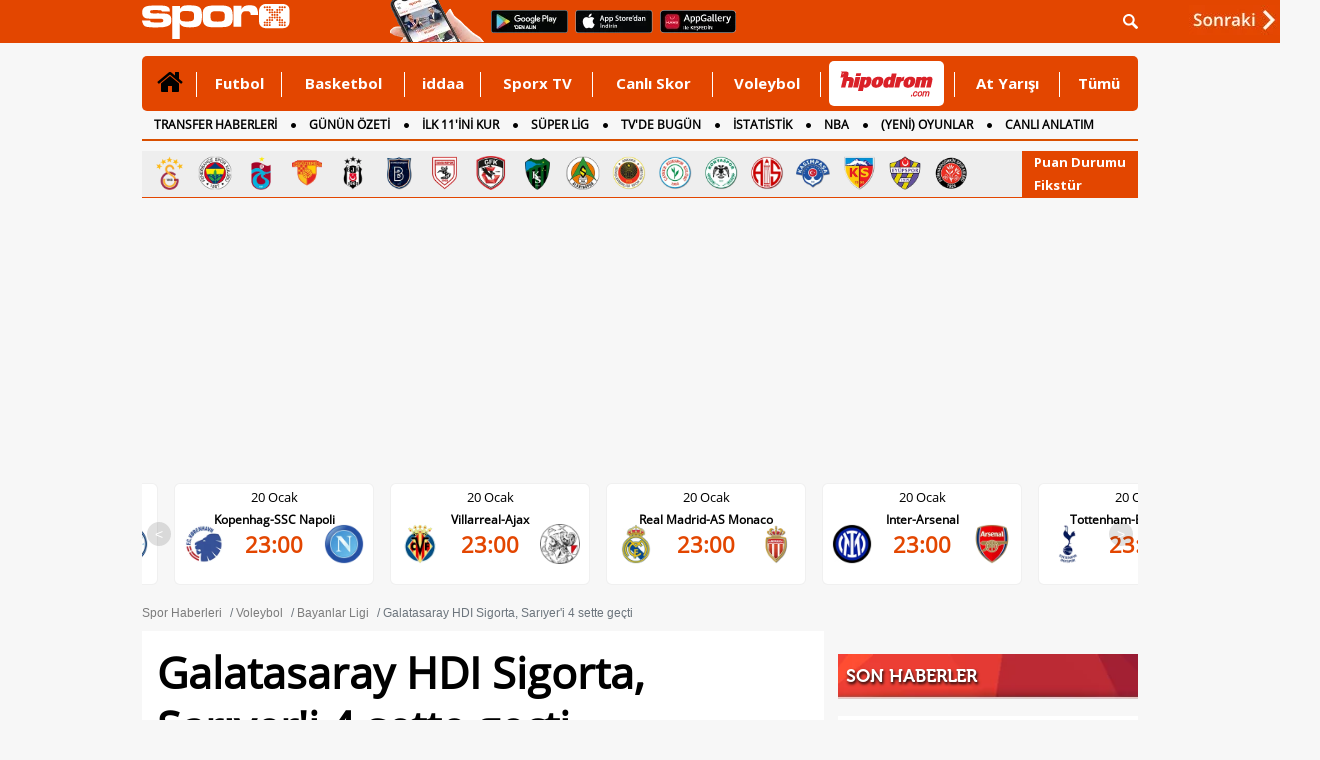

--- FILE ---
content_type: text/html
request_url: https://www.sporx.com/galatasaray-hdi-sigorta-sariyer-i-4-sette-gecti-SXHBQ1013185SXQ
body_size: 30262
content:
<!DOCTYPE html PUBLIC "-//W3C//DTD XHTML 1.0 Transitional//EN"
        "https://www.w3.org/TR/xhtml1/DTD/xhtml1-transitional.dtd">

<html xmlns="https://www.w3.org/1999/xhtml/" xml:lang="tr" lang="tr">
<head>

    

    <script>
        /*function countView(articleId) {
            fetch(`/count_view.php?id=${articleId}`, {
                method: 'POST',
            })
                .then(response => response.json())
                .then(data => {
                    console.log('View counted:', data);
                })
                .catch((error) => {
                    console.error('Error:', error);
                });
        }

        // Sayfa yüklendiğinde bu fonksiyonu çağırın
        document.addEventListener('DOMContentLoaded', (event) => {
            countView(ARTICLE_ID);
        });*/
    </script>


    
    <meta http-equiv="Content-language" content="TR"/>
    <meta http-equiv="Content-Type" content="text/html; charset=windows-1254"/>
    <meta name="viewport" content="width=device-width, initial-scale=1.0">

    
    <link rel="stylesheet" href="https://cdn.sporx.com/_css/sporx.min.css?nc=1231238"/>
    <!--<link rel="stylesheet" href="https://www.sporx.com/_css/footer_new.css" />-->

    <link rel="stylesheet" href="https://cdn.sporx.com/_css/font-awesome.min.css"/>
        <link rel="shortcut icon" href="https://cdn.sporx.com/favicon.ico"/>
    <link rel="icon" type="image/gif" href="https://cdn.sporx.com/faviconani.gif"/>
    <title>Galatasaray HDI Sigorta, Sarıyer'i 4 sette geçti</title>
<meta name="twitter:card" content="summary_large_image">
<meta name="twitter:creator" content="@sporx" />
<meta name="twitter:url" content="https://www.sporx.com/galatasaray-hdi-sigorta-sariyer-i-4-sette-gecti-SXHBQ1013185SXQ" />
<meta name="twitter:description" content="Türkiye'nin en geniş ve en güncel spor içerik platformu: Sporx" />
<meta name="twitter:title" content="Galatasaray HDI Sigorta, Sarıyer'i 4 sette geçti" />
<meta name="twitter:image" content="https://www.sporx.com/_img/haberdetay.png" />
<meta name="title" content="Galatasaray HDI Sigorta, Sarıyer'i 4 sette geçti" />
<meta name="description" content="Galatasaray HDI Sigorta, Sarıyer Belediyespor'u 3-1 mağlup ederek ligdeki 15. galibiyetini elde etti." />
<link rel="image_src" href="https://cdn.sporx.com/_img/haberdetay.png" />
<meta property="og:image" content="https://cdn.sporx.com/_img/haberdetay.png" />
<meta name="contentId" content="22196682" />
<link rel="canonical" href="https://www.sporx.com/galatasaray-hdi-sigorta-sariyer-i-4-sette-gecti-SXHBQ1013185SXQ" />
<meta property="fb:app_id" content="407759842622114" /><meta property="og:site_name" content="Sporx.com" />
<meta property="og:url" content="https://www.sporx.com/galatasaray-hdi-sigorta-sariyer-i-4-sette-gecti-SXHBQ1013185SXQ" /><meta property="og:type" content="article" /><meta property="og:title" content="Galatasaray HDI Sigorta, Sarıyer'i 4 sette geçti" content="tr_TR" /><meta property="og:description" content="Galatasaray HDI Sigorta, Sarıyer Belediyespor'u 3-1 mağlup ederek ligdeki 15. galibiyetini elde etti." /><meta property="fb:pages" content="31295228644" /><meta name="DC.Creator" content="Sporx" /><meta name="DC.Title" content="Galatasaray HDI Sigorta, Sarıyer'i 4 sette geçti" /><meta name="DC.Subject" content="Galatasaray HDI Sigorta, Sarıyer'i 4 sette geçti" /><meta name="DC.Description" content="Galatasaray HDI Sigorta, Sarıyer Belediyespor'u 3-1 mağlup ederek ligdeki 15. galibiyetini elde etti." /><meta name="DC.Publisher" content="Sporx" /><meta name="DC.Contributor" content="Sporx" /><meta name="DC.Date" content="2023-04-01 17:59:43" /><meta name="DC.Type" content="Text" /><meta name="DC.Source" content="Sporx" /><meta name="DC.Language" content="tr-TR" />
    <script src="https://cdnm.sporx.com/_js/tocca.min.js"></script>
            <!--[if lt IE 9]>
     <script src="https://cdn.sporx.com/_js/jquery-1.11.1.min.js"></script>
<![endif]-->
        <!--[if gte IE 9]><!-->
        <script src="https://cdn.sporx.com/_js/jquery-2.1.1.min.js"></script>
        <!--<![endif]-->
    

    <script src="//ajax.googleapis.com/ajax/libs/webfont/1.4.7/webfont.js"></script>
    <script>
        WebFont.load({
            google: {
                families: ['Open Sans:400,700', 'Open Sans Condensed']
            }
        });
    </script>





    
        
            <script>
                var no_admatic = false;
                var geo_code;
            </script><script lang="js" src="https://cdn.sporx.com/_js/prbd_9.7.0.js"></script><script src="https://www.sporx.com/_ajax/dynamic_bnnrs.php?catId=54&ad_kategori_url=%2Fvoleybol%2Fbayanlar%2Fgalatasaray-hdi-sigorta-sariyer-i-4-sette-gecti-SXHBQ1013185SXQ&oms_zone=sports&content_page=diger"></script>    <script>
        if (typeof eucntry === 'undefined') var eucntry = false;
    </script>

    <link rel="stylesheet" href="https://cdn.sporx.com/_css/jquery.fancybox.css" type="text/css" media="screen"/>
    <script type="text/javascript" src="https://cdn.sporx.com/_js/jquery.fancybox.js"></script>
    
    
    

    
        <!-- Facebook Pixel Code -->
    <script>
        !function (f, b, e, v, n, t, s) {
            if (f.fbq) return;
            n = f.fbq = function () {
                n.callMethod ?
                    n.callMethod.apply(n, arguments) : n.queue.push(arguments)
            };
            if (!f._fbq) f._fbq = n;
            n.push = n;
            n.loaded = !0;
            n.version = '2.0';
            n.queue = [];
            t = b.createElement(e);
            t.async = !0;
            t.src = v;
            s = b.getElementsByTagName(e)[0];
            s.parentNode.insertBefore(t, s)
        }(window,
            document, 'script', 'https://connect.facebook.net/en_US/fbevents.js');

        fbq('init', '400884560084186');
        fbq('track', "PageView");</script>
    <noscript><img height="1" width="1" style="display:none"
                   src="https://www.facebook.com/tr?id=400884560084186&ev=PageView&noscript=1"
        /></noscript>
    <!-- End Facebook Pixel Code -->
        <!-- Facebook Pixel Code -->
    <script>
        !function (f, b, e, v, n, t, s) {
            if (f.fbq) return;
            n = f.fbq = function () {
                n.callMethod ?
                    n.callMethod.apply(n, arguments) : n.queue.push(arguments)
            };
            if (!f._fbq) f._fbq = n;
            n.push = n;
            n.loaded = !0;
            n.version = '2.0';
            n.queue = [];
            t = b.createElement(e);
            t.async = !0;
            t.src = v;
            s = b.getElementsByTagName(e)[0];
            s.parentNode.insertBefore(t, s)
        }(window,
            document, 'script', '');
        fbq('init', '1932434010322279'); // Insert your pixel ID here.
        fbq('track', 'PageView');
    </script>
    <noscript><img height="1" width="1" style="display:none"
                   src="https://www.facebook.com/tr?id=1932434010322279&ev=PageView&noscript=1"
        /></noscript>
    <!-- DO NOT MODIFY -->
    <!-- End Facebook Pixel Code -->
        <!-- Facebook Pixel Code -->
    <script>
        !function (f, b, e, v, n, t, s) {
            if (f.fbq) return;
            n = f.fbq = function () {
                n.callMethod ?
                    n.callMethod.apply(n, arguments) : n.queue.push(arguments)
            };
            if (!f._fbq) f._fbq = n;
            n.push = n;
            n.loaded = !0;
            n.version = '2.0';
            n.queue = [];
            t = b.createElement(e);
            t.async = !0;
            t.src = v;
            s = b.getElementsByTagName(e)[0];
            s.parentNode.insertBefore(t, s)
        }(window, document, 'script',
            'https://connect.facebook.net/en_US/fbevents.js');
        fbq('init', '898253540385241');
        fbq('track', 'PageView');
    </script>
    <noscript><img height="1" width="1" style="display:none"
                   src="https://www.facebook.com/tr?id=898253540385241&ev=PageView&noscript=1"
        /></noscript>
    <!-- End Facebook Pixel Code -->

        <script src="https://cdn.sporx.com/_js/lazysizes.min.js" async=""></script>
    
    <!-- Microsoft Clarity Kodu-->
    <script type="text/javascript">
        (function(c,l,a,r,i,t,y){
            c[a]=c[a]||function(){(c[a].q=c[a].q||[]).push(arguments)}; t=l.createElement(r);t.async=1;t.src="https://www.clarity.ms/tag/"+i; y=l.getElementsByTagName(r)[0];y.parentNode.insertBefore(t,y);
        })(window, document, "clarity", "script", "h2p15lerky");
    </script>

        <meta name="facebook-domain-verification" content="0ufyv5dwl3oghept8l35zv42i2obyq" />

    <script src="https://cdn.sporx.com/_js/sporx.js"></script><link rel="stylesheet" href="https://cdn.sporx.com/_css/haber_detay.css?ver=1.0.9.6"/>
<link rel="stylesheet" href="https://cdn.sporx.com/_css/haber_galeri.css"/>

<link rel="alternate"
      href="android-app://com.sporx/www.sporx.com/galatasaray-hdi-sigorta-sariyer-i-4-sette-gecti-SXHBQ1013185SXQ"/>
<link rel="alternate"
      href="https://m.sporx.com/galatasaray-hdi-sigorta-sariyer-i-4-sette-gecti-SXHBQ1013185SXQ"/>

<link rel="amphtml" href="https://m.sporx.com/amp/galatasaray-hdi-sigorta-sariyer-i-4-sette-gecti-SXHBQ1013185SXQ" />
<script type="application/ld+json">
    {
        "@context": "https://schema.org",
        "@type": "NewsArticle",
        "mainEntityOfPage": {
            "@type": "WebPage",
            "@id": "https://www.sporx.com/galatasaray-hdi-sigorta-sariyer-i-4-sette-gecti-SXHBQ1013185SXQ"
		},
		"headline": "Galatasaray HDI Sigorta, Sarıyer'i 4 sette geçti",
		"description": "Galatasaray HDI Sigorta, Sarıyer Belediyespor'u 3-1 mağlup ederek ligdeki 15. galibiyetini elde etti.",
		"image": {
			"@type": "ImageObject",
			"url": "https://cdn.sporx.com/_img/haberdetay.png",
			"height": "682",
			"width": "422"
		},
		"datePublished": "2023-04-01 17:59:43",
		"dateModified": "2023-04-01 17:59:43",
		"author": {
			"@type": "Person",
			"name": "sporx.com"
		},
		"publisher": {
			"@type": "Organization",
			"name": "Sporx",
			"logo": {
				"@type": "ImageObject",
				"url": "https://www.sporx.com/_img/sporx-logo-60px-t.png",
				"width": 255,
				"height": 60
			}
		}
	}


</script>



<style>

    #habericBody table, td, th {
        border: 2px solid #00000000!important;
    }
    ul.encoklist {
        display: grid;
        grid-template-columns: repeat(2, 1fr);
        gap: 18px;
        list-style: none;
        padding: 0;
        margin: 0;
    }
    .box .boxTitle {
        background: url(https://cdn.sporx.com/_img/son_dakika_bar.png) no-repeat;
        height: 43px;
        line-height: 43px;
        padding: 1px 8px;
        margin-top: 13px;
        background-size: cover;
        background-position: center;
        border-bottom: 11px solid #f7f7f7;
        color: #fff;
        text-shadow: 1px 2px 3px #000;
        margin-bottom: 6px;
    }

</style>


</head>


<body>
<div id='dfp_1x1_tepe'>
<script type='text/javascript'>
googletag.cmd.push(function() { googletag.display('dfp_1x1_tepe'); });
</script>
</div><div id='dfp_728x90_fullpage'>
<script type='text/javascript'>
googletag.cmd.push(function() { googletag.display('dfp_728x90_fullpage'); });
</script>
</div>
<div id='dfp_728x90_fullpage2'>
<script type='text/javascript'>
googletag.cmd.push(function() { googletag.display('dfp_728x90_fullpage2'); });
</script>
</div>
<div id="maindiv"><div id="maintop" style="background-color: #f7f7f7;"><script>
var floating_time=13000; //ms olarak girmek lazim
var floating_div_e = true;
</script>
<div id='dfp_floating'>
<script type='text/javascript'>
googletag.display('dfp_floating');
//googletag.cmd.push(function() { googletag.display('dfp_floating'); });
</script>
</div>
<script type="text/javascript">
function floating_hide_to(){
    floating_hide();
}

function floating_hide(){
    $("#floating_sx").css("display","none");
    $("#floating_sx").html(" ");
    //$("#floating_sx").css("z-index","-1");
}

try{if(!floating_time)floating_time = 13000; }
catch (E){var floating_time = 13000;}
setTimeout('floating_hide_to()',floating_time);
</script>
<div id="header">
    <div id="searchbartop">
        <div class="pgContainer">
            <form method="get" action="/ara.php">
                <div class="input-group search-form">
                    <input type="text" name="q" class="form-control" placeholder="Aradığınız kelimeyi yazınız...">
                    <span class="input-group-btn">
						<button class="btn-search" type="submit">
							<i class="fa fa-search"></i>
						</button>
						<button class="btn-search btn-search-close " type="button">
							<i class="fa fa-remove"></i>
						</button>
					</span>
                </div>
            </form>
        </div>
    </div>
    <div class="pgContainer" style="position:relative;">
                                    <a href="https://www.sporx.com" title="Sporx Ana Sayfa" onclick="ga('send', 'event', 'Sporx Logo', 'click', 'https://www.sporx.com');">
                                        <img src="https://cdn.sporx.com/_img/sporx-logo-white.svg" class="header-logo" alt="Sporx Logo">
                </a>
                <img src="https://cdn.sporx.com/_img/app/el3.png" alt="Sporx Mobil uygulamaları" style=" margin: -5px; margin-left:100px;">
                    
        
        
        <a href="https://bit.ly/2wL9msk" target="_blank" title="Android uygulamamızı telefonunuza indirmeyi unutmayın!"><img src="https://cdn.sporx.com/_img/app/googleplay.png" alt="Android uygulamamızı telefonunuza indirmeyi unutmayın!" style=" margin: -5px; margin-left:8px; margin-bottom: 4px;"></a>
        <a href="https://apple.co/2iAwiUR" target="_blank" title="iPhone uygulamamızı telefonunuza indirmeyi unutmayın!"><img src="https://cdn.sporx.com/_img/app/appstore.png" alt="iPhone uygulamamızı telefonunuza indirmeyi unutmayın!" style=" margin: -5px; margin-left:8px; margin-bottom: 4px;"></a>
        <a href="https://appgallery.cloud.huawei.com/ag/n/app/C101155937?channelId=sx_internal_link&referrer=sx_web_mobil&id=fc0a3b8821b043a6afe0d2e333054a81&s=E8B9FC7C1D390D8E434B2C75397B71BFC56F3F427541A459DC1F49671BF46C9A&detailType=0&v=" target="_blank" title="Huawei uygulamamızı telefonunuza indirmeyi unutmayın!"><img src="https://cdn.sporx.com/_img/huawei-logo.png" alt="Huawei uygulamamızı telefonunuza indirmeyi unutmayın!" style=" margin: -5px; margin-left:8px; margin-bottom: 4px;"></a>

        <ul id="tepelogin" class="header-usermenu">
            <li class="search-block" >
                <a href="#search" class="search-toggle"><img src="https://cdn.sporx.com/_img/statusbar/arama.png" alt="Arama Butonu" /></a>
            </li>
        </ul>

    </div>
</div>
<a name='hash_tepe'></a><style>
    #tepemenu2 { width: 996px; border-radius: 5px; margin: 0 auto; background: #E34600; position: relative; font-family: 'Open Sans', Helvetica; font-weight: 700; font-size: 14px; }

    #tepemenu2 ul { display: table; width: 100%; }
    #tepemenu2 ul > li { display: table-cell; padding: 0 8px; vertical-align: top; position: relative; }
    #tepemenu2 ul > li > a { display: block; height: 55px; line-height: 55px; font-size: 15px; color: #fff; font-family: 'Open Sans', sans-serif; text-align: center; }
    #tepemenu2 i, #tepemenu2 img { display: inline-block; }

    #tepemenu2 ul > li.v-middle { vertical-align: middle!important; }
    #tepemenu2 ul > li.v-middle > a { height: auto!important; line-height: auto!important; }

    #tepemenu2 ul > li.v-iddaa > a { /*background: #007738;*/ height: 57px; padding-left: 12px; padding-right: 12px; }

    #tepemenu2 ul > li:after { content: ''; position: absolute; right: 0; top: 16px; width: 1px; height: 25px; background: #fff; }

    #tepemenu2 ul > li:hover > a,
    #tepemenu2 ul > li:focus > a,
    #tepemenu2 ul > li.active > a { color: #000; text-decoration: none; }

    #tepemenu2 ul > li:last-child:after{ width: 0px; }
</style>
<div id="tepemenu2">
    <ul>
        <li class="v-middle active" >
        <a href="/" target="_top" catId="1" ajax="N" title="" onclick="gtag('event', 'Clicks', { 'value': 'tepe-menu-','event_category': 'Desktop', 'category': 'Desktop' });" > 
            <i class='fa fa-home' style='font-size:28px;'></i> 
        </a>
      </li>
<li class=" " >
        <a href="/futbol/" target="_blank" catId="2" ajax="N" title="Futbol" onclick="gtag('event', 'Clicks', { 'value': 'tepe-menu-Futbol','event_category': 'Desktop', 'category': 'Desktop' });" > 
            Futbol 
        </a>
      </li>
<li class=" " >
        <a href="/basketbol/" target="_top" catId="4" ajax="N" title="Basketbol" onclick="gtag('event', 'Clicks', { 'value': 'tepe-menu-Basketbol','event_category': 'Desktop', 'category': 'Desktop' });" > 
            Basketbol 
        </a>
      </li>
<li class=" " >
        <a href="/iddaa-programi" target="_blank" catId="33" ajax="N" title="iddaa" onclick="gtag('event', 'Clicks', { 'value': 'tepe-menu-iddaa','event_category': 'Desktop', 'category': 'Desktop' });" > 
            iddaa 
        </a>
      </li>
<li class=" " >
        <a href="https://www.sporx.com/tv/" target="_blank" catId="7" ajax="N" title="Sporx TV" onclick="gtag('event', 'Clicks', { 'value': 'tepe-menu-Sporx-TV','event_category': 'Desktop', 'category': 'Desktop' });" > 
            Sporx TV 
        </a>
      </li>
<li class=" " >
        <a href="/canliskorlar/" target="_blank" catId="72" ajax="N" title="Canlı Skor" onclick="gtag('event', 'Clicks', { 'value': 'tepe-menu-Canli-Skor','event_category': 'Desktop', 'category': 'Desktop' });" > 
            Canlı Skor 
        </a>
      </li>
<li class=" " >
        <a href="/voleybol/" target="_blank" catId="141" ajax="N" title="Voleybol" onclick="gtag('event', 'Clicks', { 'value': 'tepe-menu-Voleybol','event_category': 'Desktop', 'category': 'Desktop' });" > 
            Voleybol 
        </a>
      </li>
<li class="v-middle " >
        <a href="https://www.sporx.com/rdrct.php?h=427e3427c5" target="_blank" catId="238" ajax="N" title="" onclick="gtag('event', 'HipodromClick', {'event_category': 'Desktop', 'category': 'Desktop', 'event_medium': 'Desktop', 'medium': 'Desktop', 'event_label': 'Desktop', 'label': 'Desktop' });" > 
            <div style='width: 115px; height:45px; overflow: hidden;margin-left:0px;margin-right: -30px; background-color: #FFFFFF; border-radius: 5px;'><img src='https://cdn.sporx.com/_img/reklam/Hipodrom_Logo_Red.svg' style='width: 105px;margin-top: 5px;'></div> 
        </a>
      </li>
<li class=" " >
        <a href="/at-yarisi" target="_top" catId="226" ajax="N" title="At Yarışı" onclick="gtag('event', 'Clicks', { 'value': 'tepe-menu-At-Yarisi','event_category': 'Desktop', 'category': 'Desktop' });" > 
            At Yarışı 
        </a>
      </li>
<li class=" " >
        <a href="javascript:tepemenu_tumu();" target="_top" catId="213" ajax="N" title="Tümü" onclick="gtag('event', 'Clicks', { 'value': 'tepe-menu-Tumu','event_category': 'Desktop', 'category': 'Desktop' });" > 
            Tümü 
        </a>
      </li>
    </ul>
    <script>setTimeout(()=>{gtag('event', 'HipodromImp',{'event_category': 'Desktop', 'category': 'Desktop', 'event_medium': 'Desktop', 'medium': 'Desktop', 'event_label': 'Desktop', 'label': 'Desktop' });},1000);</script>
        <div style="clear:both"></div>
</div>

<script>
    document.addEventListener("DOMContentLoaded", function() {
        let hipodromLink = document.querySelector('a[catid="238"]');
        if (hipodromLink) {
            hipodromLink.href = "https://www.sporx.com/rdrct.php?h=d4b5b5c16d";
        }
    });
</script>


<a name='hash_menu'></a>


<div id="tepemenualt">
    <ul>
        <li><a href="https://www.sporx.com/transferler/" catId="217" target="_blank" title="TRANSFER HABERLERİ" onclick="gtag('event', 'Clicks', { 'value': 'tepe-menu-TRANSFER-HABERLERi','event_category': 'Desktop', 'category': 'Desktop' });" 2 >TRANSFER HABERLERİ</a></li>
<li><a href="/ozet-sporhaberleri" catId="244" target="_blank" title="GÜNÜN ÖZETİ" onclick="gtag('event', 'Clicks', { 'value': 'tepe-menu-GuNuN-oZETi','event_category': 'Desktop', 'category': 'Desktop' }); gtag('event', 'GununOzeti-MAnasayfa-Click', {'event_category': 'Desktop', 'category': 'Desktop', 'event_medium': 'Desktop', 'medium': 'Desktop', 'event_label': 'Desktop', 'label': 'Desktop' });" 2 >GÜNÜN ÖZETİ</a></li>
<li><a href="https://www.sporx.com/ilk11/" catId="13" target="_blank" title="İLK 11'İNİ KUR" onclick="gtag('event', 'Clicks', { 'value': 'tepe-menu-iLK-11-iNi-KUR','event_category': 'Desktop', 'category': 'Desktop' });" 2 >İLK 11'İNİ KUR</a></li>
<li><a href="https://www.sporx.com/futbol-superlig" catId="118" target="_blank" title="SÜPER LİG" onclick="gtag('event', 'Clicks', { 'value': 'tepe-menu-SuPER-LiG','event_category': 'Desktop', 'category': 'Desktop' });" 2 >SÜPER LİG</a></li>
<li><a href="https://www.sporx.com/tvdebugun/" catId="3" target="_top" title="TV'DE BUGÜN" onclick="gtag('event', 'Clicks', { 'value': 'tepe-menu-TV-DE-BUGuN','event_category': 'Desktop', 'category': 'Desktop' });" 2 >TV'DE BUGÜN</a></li>
<li><a href="https://www.sporx.com/istatistik/" catId="162" target="_blank" title="İSTATİSTİK" onclick="gtag('event', 'Clicks', { 'value': 'tepe-menu-iSTATiSTiK','event_category': 'Desktop', 'category': 'Desktop' });" 2 >İSTATİSTİK</a></li>
<li><a href="/basketbol-nba" catId="174" target="_blank" title="NBA" onclick="gtag('event', 'Clicks', { 'value': 'tepe-menu-NBA','event_category': 'Desktop', 'category': 'Desktop' });" 2 >NBA</a></li>
<li><a href="/rdrct.php?h=739cf54211" catId="241" target="_blank" title="(YENİ) OYUNLAR" onclick="gtag('event', 'Clicks', { 'value': 'tepe-menu-(YENi)-OYUNLAR','event_category': 'Desktop', 'category': 'Desktop' });" 2 >(YENİ) OYUNLAR</a></li>
<li><a href="https://www.sporx.com/canlianlatim/" catId="192" target="_top" title="CANLI ANLATIM" onclick="gtag('event', 'Clicks', { 'value': 'tepe-menu-CANLI-ANLATIM','event_category': 'Desktop', 'category': 'Desktop' });" 2 >CANLI ANLATIM</a></li>
<li><a href="/futbol/dunya/ingiltere/" catId="175" target="_top" title="İNGİLTERE" onclick="gtag('event', 'Clicks', { 'value': 'tepe-menu-iNGiLTERE','event_category': 'Desktop', 'category': 'Desktop' });" 2 >İNGİLTERE</a></li>
    </ul>
    <div style="clear:both"></div>
    <script>setTimeout(()=>{gtag('event', 'GununOzeti-MAnasayfa-Impression',{'event_category': 'Desktop', 'category': 'Desktop' });},1000);</script></div>
<div style="height: 3px;"></div>
<div id="tumudiv" style="position: absolute; z-index: 1000000; display: none; width: 992px; background-color: #FFFFFF;border: 2px solid #CCCCCC; border-top: none; font-size: 13px;">
    <div style="float: left; padding: 10px; width: 200px;">
        <div style="border-bottom: 1px solid #FF0000; margin:10px; padding-bottom: 10px;"><a href="/tenis/" title="Tenis">Tenis</a></div>
        <div style="border-bottom: 1px solid #FF0000; margin:10px; padding-bottom: 10px;"><a href="/motor-sporlari" title="Motorsporları">Motorsporları</a></div>
        <div style="border-bottom: 1px solid #FF0000; margin:10px; padding-bottom: 10px;"><a href="/voleybol/" title="Voleybol">Voleybol</a></div>
        <div style="border-bottom: 1px solid #FF0000; margin:10px; padding-bottom: 10px;"><a href="/at-yarisi" title="At Yarışı">At Yarışı</a></div>
        <div style="border-bottom: 1px solid #FF0000; margin:10px; padding-bottom: 10px;"><a href="/digersporlar/" title="Diğer Sporlar">Diğer Sporlar</a></div>
        <div style="border-bottom: 1px solid #FF0000; margin:10px; padding-bottom: 10px;"><a href="/hentbol" title="Hentbol" target="_blank">Hentbol</a></div>
        <div style="border-bottom: 1px solid #FF0000; margin:10px; padding-bottom: 10px;"><a href="/puansiralamasi/" title="Ülke Puan Sıralaması" target="_blank">Ülke Puan Sıralaması</a></div>
    </div>
    <div style="float: left; padding: 10px; width: 200px;">
        <div style="border-bottom: 1px solid #FF0000; margin:10px; padding-bottom: 10px;"><a href="/istatistik/" title="İstatistik">İstatistik</a></div>
                <div style="border-bottom: 1px solid #FF0000; margin:10px; padding-bottom: 10px;"><a href="/tvdebugun/" title="Tv'de Bugün">Tv'de Bugün</a></div>
        <div style="border-bottom: 1px solid #FF0000; margin:10px; padding-bottom: 10px;"><a href="/canlianlatim/" title="Canlı Anlatım">Canlı Anlatım</a></div>
        <div style="border-bottom: 1px solid #FF0000; margin:10px; padding-bottom: 10px;"><a href="/futbol-besiktas" title="Beşiktaş Haberleri">Beşiktaş</a></div>
        <div style="border-bottom: 1px solid #FF0000; margin:10px; padding-bottom: 10px;"><a href="/futbol-fenerbahce" title="Fenerbahçe Haberleri">Fenerbahçe</a></div>
        <div style="border-bottom: 1px solid #FF0000; margin:10px; padding-bottom: 10px;"><a href="/futbol-galatasaray" title="Galatasaray Haberleri">Galatasaray</a></div>
        <div style="border-bottom: 1px solid #FF0000; margin:10px; padding-bottom: 10px;"><a href="/futbol-trabzonspor" title="Trabzonspor Haberleri">Trabzonspor</a></div>
    </div>
    <div style="float: left; padding: 10px; width: 200px;">
        <div style="border-bottom: 1px solid #FF0000; margin:10px; padding-bottom: 10px;"><a href="https://www.sporx.com/turkiye-super-lig-puan-durumu" title="Süperlig Puan Durumu">Süperlig Puan Durumu</a></div>
        <div style="border-bottom: 1px solid #FF0000; margin:10px; padding-bottom: 10px;"><a href="/medya/" title="Medya">Medya</a></div>
        <div style="border-bottom: 1px solid #FF0000; margin:10px; padding-bottom: 10px;"><a href="/teknoloji/" title="Teknoloji">Teknoloji</a></div>
        <div style="border-bottom: 1px solid #FF0000; margin:10px; padding-bottom: 10px;"><a href="/gizlilik.php" title="Privacy Policy">Gizlilik Politikası</a></div>
    </div>
    <div style="float: right; width: 274px;">
        <div style="font-size:12px;margin-top:50px;">
            Mobil uygulamalar ve m.sporx.com mobil sitesi ile Sporx'i cepten de takip edebilirsiniz.
            Daha detaylı bilgi için Sporx Mobil sayfasını ziyaret edin.
        </div>
        <a href="/mobil"><img src="https://cdn.sporx.com/_img/store_bant2.jpg"></a>
    </div>
    <div style="clear:both;"></div>
</div>

<div id="tpmcizgi" style="background-color:#d94f00; border:0; height:2px; width: 996px; margin-left: auto; margin-right: auto; margin-top:0px;"></div>

<div class="top-menu-logo"><div class="tml-teams"><a href="/futbol-galatasaray" title="Galatasaray" onclick="ga('send', 'event', 'Clicks', 'tepe-imajpuandurumu', '/futbol-galatasaray');"><img src="https://cdn.sporx.com/img/team/logo/96x96/1_esa748l653sss1wurz5ps32281747603553.png" width="35" height="35" alt="Galatasaray" /></a><a href="/futbol-fenerbahce" title="Fenerbahçe" onclick="ga('send', 'event', 'Clicks', 'tepe-imajpuandurumu', '/futbol-fenerbahce');"><img src="https://cdn.sporx.com/img/team/logo/96x96/1_8lroq0cbhdxj8124qtxwrhvmm1640856217.png" width="35" height="35" alt="Fenerbahçe" /></a><a href="/futbol-trabzonspor" title="Trabzonspor" onclick="ga('send', 'event', 'Clicks', 'tepe-imajpuandurumu', '/futbol-trabzonspor');"><img src="https://cdn.sporx.com/img/team/logo/96x96/1_2yab38jdfl0gk2tei1mq40o061640855610.png" width="35" height="35" alt="Trabzonspor" /></a><a href="/futbol-goztepe" title="Göztepe" onclick="ga('send', 'event', 'Clicks', 'tepe-imajpuandurumu', '/futbol-goztepe');"><img src="https://cdn.sporx.com/img/team/logo/96x96/1_741497008592.png" width="35" height="35" alt="Göztepe" /></a><a href="/futbol-besiktas" title="Beşiktaş" onclick="ga('send', 'event', 'Clicks', 'tepe-imajpuandurumu', '/futbol-besiktas');"><img src="https://cdn.sporx.com/img/team/logo/96x96/1_2ez9cvam9lp9jyhng3eh3znb41640856321.png" width="35" height="35" alt="Beşiktaş" /></a><a href="/futbol-basaksehirspor" title="Başakşehir" onclick="ga('send', 'event', 'Clicks', 'tepe-imajpuandurumu', '/futbol-basaksehirspor');"><img src="https://cdn.sporx.com/img/team/logo/96x96/1_47njg6cmlx5q3fvdsupd2n6qu1640856195.png" width="35" height="35" alt="Başakşehir" /></a><a href="/futbol-samsunspor" title="Samsunspor" onclick="ga('send', 'event', 'Clicks', 'tepe-imajpuandurumu', '/futbol-samsunspor');"><img src="https://cdn.sporx.com/img/team/logo/96x96/1_dpsnqu7pd2b0shfzjyn5j1znf1544980808.png" width="35" height="35" alt="Samsunspor" /></a><a href="/futbol-gaziantepfk" title="Gaziantep FK" onclick="ga('send', 'event', 'Clicks', 'tepe-imajpuandurumu', '/futbol-gaziantepfk');"><img src="https://cdn.sporx.com/img/team/logo/96x96/1_2agzb2h4ppg7lfz9hn7eg1rqo1640856370.png" width="35" height="35" alt="Gaziantep FK" /></a><a href="/futbol-kocaelispor" title="Kocaelispor" onclick="ga('send', 'event', 'Clicks', 'tepe-imajpuandurumu', '/futbol-kocaelispor');"><img src="https://cdn.sporx.com/img/team/logo/96x96/1_b703zecenioz21dnj3p63v3f71608106187.png" width="35" height="35" alt="Kocaelispor" /></a><a href="/futbol-alanyaspor" title="Alanyaspor" onclick="ga('send', 'event', 'Clicks', 'tepe-imajpuandurumu', '/futbol-alanyaspor');"><img src="https://cdn.sporx.com/img/team/logo/96x96/1_84fpe0iynjdghwysyo5tizdkk1640856346.png" width="35" height="35" alt="Alanyaspor" /></a><a href="/futbol-genclerbirligi" title="Gençlerbirliği" onclick="ga('send', 'event', 'Clicks', 'tepe-imajpuandurumu', '/futbol-genclerbirligi');"><img src="https://cdn.sporx.com/img/team/logo/96x96/71.png" width="35" height="35" alt="Gençlerbirliği" /></a><a href="/futbol-rizespor" title="Rizespor" onclick="ga('send', 'event', 'Clicks', 'tepe-imajpuandurumu', '/futbol-rizespor');"><img src="https://cdn.sporx.com/img/team/logo/96x96/1_1lbrlj3uu8wi2h9j79snuoae41526904791.png" width="35" height="35" alt="Rizespor" /></a><a href="/futbol-konyaspor" title="Konyaspor" onclick="ga('send', 'event', 'Clicks', 'tepe-imajpuandurumu', '/futbol-konyaspor');"><img src="https://cdn.sporx.com/img/team/logo/96x96/1_cw4lbdzlqqdvbkdkz00c9ye491640855685.png" width="35" height="35" alt="Konyaspor" /></a><a href="/futbol-antalyaspor" title="Antalyaspor" onclick="ga('send', 'event', 'Clicks', 'tepe-imajpuandurumu', '/futbol-antalyaspor');"><img src="https://cdn.sporx.com/img/team/logo/96x96/21.png" width="35" height="35" alt="Antalyaspor" /></a><a href="/futbol-kasimpasa" title="Kasımpaşa" onclick="ga('send', 'event', 'Clicks', 'tepe-imajpuandurumu', '/futbol-kasimpasa');"><img src="https://cdn.sporx.com/img/team/logo/96x96/90.png" width="35" height="35" alt="Kasımpaşa" /></a><a href="/futbol-kayserispor" title="Kayserispor" onclick="ga('send', 'event', 'Clicks', 'tepe-imajpuandurumu', '/futbol-kayserispor');"><img src="https://cdn.sporx.com/img/team/logo/96x96/1_c8ns6z3u8kxldv1zh1evu10rv1640856482.png" width="35" height="35" alt="Kayserispor" /></a><a href="/futbol-eyupspor" title="Eyüpspor" onclick="ga('send', 'event', 'Clicks', 'tepe-imajpuandurumu', '/futbol-eyupspor');"><img src="https://cdn.sporx.com/img/team/logo/96x96/1_bmgtxgipsznlb1j20zwjti3xh1575446110.png" width="35" height="35" alt="Eyüpspor" /></a><a href="/futbol-fatih-karagumruk" title="Karagümrük" onclick="ga('send', 'event', 'Clicks', 'tepe-imajpuandurumu', '/futbol-fatih-karagumruk');"><img src="https://cdn.sporx.com/img/team/logo/96x96/1_c3txoz57mu7w9y1jprvnv2flr1640856435.png" width="35" height="35" alt="Karagümrük" /></a></div><div class="tml-iframe"><a class="sxIframe" href="#" rel="/_iframe/puandurumu.php" data-width="400" data-height="800">Puan Durumu</a><a class="sxIframe" href="#" rel="/_iframe/puandurumu.php?action=fikstur" data-width="400" data-height="800">Fikstür</a></div></div><div style='height:5px;'></div>
</div>
<div id="mainbetween" style="background-color:transparent; display:none;"><a href="https://www.sporx.com" target="_blank"><img src="https://cdn.sporx.com/_img/b.gif" style="width:100%; height:100%;" /></a></div>
<div style="margin-left: auto; margin-right: auto; margin-top: 10px; text-align: center; min-height: 250px;">
    <div id='dfp_728x90_tepe' style="display: table; margin-left: auto; margin-right: auto; min-height: 250px; max-height: 300px; overflow-y: hidden; text-align: center;">
<script type='text/javascript'>
googletag.cmd.push(function() { googletag.display('dfp_728x90_tepe'); });
</script>
</div>
<style>
.masthead_sticky{
    position: fixed;
    display: flex;
    justify-content: center;
    align-items: center;
    padding: 10px;
    background: rgba(0, 0, 0, 0.7);
    top: 43px;
    width: 100%;
    left: 0px;
    right: 0px;
    margin: 0px auto;
    z-index: 9999999999;
    text-align: center;
}
</style>
<script>
var no_tepe_sticky = false;
var ckval = false;
function setCookie(name,value,hours) {
    var expires = "";
    if (hours) {
        var date = new Date();
        date.setTime(date.getTime() + (hours*60*60*1000));
        expires = "; expires=" + date.toUTCString();
    }
    document.cookie = name + "=" + (value || "")  + expires + "; path=/";
}
function getCookie(name) {
    var nameEQ = name + "=";
    var ca = document.cookie.split(';');
    for(var i=0;i < ca.length;i++) {
        var c = ca[i];
        while (c.charAt(0)==' ') c = c.substring(1,c.length);
        if (c.indexOf(nameEQ) == 0) return c.substring(nameEQ.length,c.length);
    }
    return null;
}

function m_sticky(){
    document.getElementById("dfp_728x90_tepe").classList.add("masthead_sticky");
    //var myInterval = setInterval(function(){ if(document.getElementsByClassName("adm-imageplus")[0])document.getElementsByClassName("adm-imageplus")[0].style.display = "none"; }, 200);
}
function r_sticky(){
    document.getElementById("dfp_728x90_tepe").classList.remove("masthead_sticky");
    //clearInterval(myInterval);
    //document.getElementsByClassName("adm-imageplus")[0].style.display = "block";
}
var is_sticked = false;
function scrollFunction() {
    m_top = document.getElementById("dfp_728x90_tepe").getBoundingClientRect().top;
    if(m_top<50 && !is_sticked){
        is_sticked = true;
        //m_sticky();
        setTimeout(function(){ m_sticky(); },100);
        setTimeout(function(){ r_sticky(); },3500);
    }
}
//var ckval = getCookie('ck_stcky728');

setTimeout(function(){ window.onscroll = function() { if (!no_tepe_sticky)scrollFunction() }; },2000);
//setCookie('ck_stcky728',1,2);

</script>
</div><div style='height:10px;'></div>








<style>
    .mm-container {
        position: relative;
        width: 100%;
    }

    .mm-viewport-inner.no-flickity {
        overflow-x: auto;
        white-space: nowrap;
        scroll-behavior: smooth;
        width: 100%;
        padding: 10px 0;
        overflow-x: hidden;
    }


    /* Butonlar */
    .scroll-btn {
        position: absolute;
        top: 50%;
        transform: translateY(-50%);
        width: 24px;
        height: 24px;
        background-color: rgb(0 0 0 / 12%);
        color: #fff;
        border: none;
        font-size: 14px;
        cursor: pointer;
        z-index: 10;
        border-radius: 50%;
        display: flex;
        align-items: center;
        justify-content: center;
    }

    .scroll-btn.left {
        left: 5px;
    }

    .scroll-btn.right {
        right: 5px;
    }


    .mm-container {
        position: relative;
    }

    .mm-viewport-inner {
        width: 100%;
    }

    .mm-match {
        border: 1px solid #0000000f;
        width: 200px; /* Eski: 190px */
        height: 102px;
        box-sizing: border-box;
        padding: 7px 9px ;
        text-align: center;
        border-radius: 6px;
        background-color: #fff;
        margin-right: 12px; /* Buraya dikkat: kutular arası boşluk */
        display: inline-block;
        vertical-align: top;
        white-space: normal;
    }

    .flickity-prev-next-button {
        width: 26px;
        height: 26px;
    }

    .mm-match-head {
        font-size: 13px;
        color: #666;
    }

    .mm-match-team-name {
        font-weight: bold;
        font-size: 12px;
        margin: 10px 0;
    }

    .mm-match-team {
        display: flex;
        align-items: center;
        justify-content: space-between;
        height: 16px!important;
    }

    .team-logo img {
        width: 40px;
        height: 40px;
        object-fit: contain;
    }

    .team-score {
        font-size: 22px;
        font-weight: bold;
        color: #333;
    }

    .mm-match-head a {
        text-decoration: none;
        color: black;
    }

    .mm-match-team-name a {
        text-decoration: none;
        color: black;
    }

    .team-score a {
        color: #E34600;
        text-decoration: none;
    }

    .mm-off {
        opacity: 0.5;
    }

    .mm-live .team-score a {
        color: #E34600;
    }



    .mm-live .team-score span {
        display: block;
        font-size: 13px;
        color: #000;
        margin-top: 6px;
    }

    ol.flickity-page-dots {
        display: none;
    }

    /* Flickity custom styles */
    .flickity-viewport {
        overflow: hidden !important;
    }

    .flickity-button {
        background: rgba(0, 0, 0, 0.5);
        border-radius: 50%;
    }

    .flickity-button:hover {
        background: rgba(0, 0, 0, 0.8);
    }

    .flickity-button .arrow {
        fill: #fff;
    }

    .flickity-page-dots {
        bottom: -15px;
    }

    .flickity-page-dots .dot {
        background: #007CBA;
        opacity: 0.5;
    }

    .flickity-page-dots .dot.is-selected {
        opacity: 1;
    }
</style>


<div id="macmerkezi">
    <div class="mm-container">
        <button class="scroll-btn left">&lt;</button>
        <div class="mm-viewport-inner no-flickity">
            
            <div class="mm-match mm-live">
            <div class="mm-match-head"><a href="https://www.sporx.com/kairat-almaty-club-brugge-maci-4947193" target="_blank">20 Ocak</a></div>
                <div class="mm-match-content">
                    <div class="mm-match-team-name"><a href="https://www.sporx.com/kairat-almaty-club-brugge-maci-4947193" target="_blank">Kairat Almaty-Club Brugge</a></div>
                    <div class="mm-match-team">
                        <div class="team-logo" style="text-align:right;"><a href="https://www.sporx.com/kairat-almaty-club-brugge-maci-4947193" target="_blank"><img src="https://cdn.sporx.com/img/team/logo/96x96/1_6j2gnvqgprscy600ex68i5ynf1626867615.png" class="team_imaj" alt="Kairat Almaty" /></a></div>
                            <div class="team-score"><a href="https://www.sporx.com/kairat-almaty-club-brugge-maci-4947193" target="_blank">0-4</a><span>86'</span></div>
                        <div class="team-logo" style="text-align:left;"><a href="https://www.sporx.com/kairat-almaty-club-brugge-maci-4947193" target="_blank"><img src="https://cdn.sporx.com/img/team/logo/96x96/1_1oyb7oym5nwzny8vxf03szd2h1648476493.png" class="team_imaj" alt="Club Brugge" /></a></div>
                    </div>
                </div>
            </div>
            <div class="mm-match ">
            <div class="mm-match-head"><a href="https://www.sporx.com/bodoe-glimt-m-city-maci-4947163" target="_blank">20 Ocak</a></div>
                <div class="mm-match-content">
                    <div class="mm-match-team-name"><a href="https://www.sporx.com/bodoe-glimt-m-city-maci-4947163" target="_blank">Bodo/Glimt-M.City</a></div>
                    <div class="mm-match-team">
                        <div class="team-logo" style="text-align:right;"><a href="https://www.sporx.com/bodoe-glimt-m-city-maci-4947163" target="_blank"><img src="https://cdn.sporx.com/img/team/logo/96x96/1_ctvzi2jbl1q6xzq0s3sexj73g1648756146.png" class="team_imaj" alt="Bodo/Glimt" /></a></div>
                            <div class="team-score"><a href="https://www.sporx.com/bodoe-glimt-m-city-maci-4947163" target="_blank">20:45</a></div>
                        <div class="team-logo" style="text-align:left;"><a href="https://www.sporx.com/bodoe-glimt-m-city-maci-4947163" target="_blank"><img src="https://cdn.sporx.com/img/team/logo/96x96/1_a3nyxabgsqlnqfkeg41m6tnpp1648475899.png" class="team_imaj" alt="M.City" /></a></div>
                    </div>
                </div>
            </div>
            <div class="mm-match ">
            <div class="mm-match-head"><a href="https://www.sporx.com/fc-koebenhavn-ssc-napoli-maci-4947240" target="_blank">20 Ocak</a></div>
                <div class="mm-match-content">
                    <div class="mm-match-team-name"><a href="https://www.sporx.com/fc-koebenhavn-ssc-napoli-maci-4947240" target="_blank">Kopenhag-SSC Napoli</a></div>
                    <div class="mm-match-team">
                        <div class="team-logo" style="text-align:right;"><a href="https://www.sporx.com/fc-koebenhavn-ssc-napoli-maci-4947240" target="_blank"><img src="https://cdn.sporx.com/img/team/logo/96x96/1_b3r6d8ydtmtjckam6pku9y4001648477530.png" class="team_imaj" alt="Kopenhag" /></a></div>
                            <div class="team-score"><a href="https://www.sporx.com/fc-koebenhavn-ssc-napoli-maci-4947240" target="_blank">23:00</a></div>
                        <div class="team-logo" style="text-align:left;"><a href="https://www.sporx.com/fc-koebenhavn-ssc-napoli-maci-4947240" target="_blank"><img src="https://cdn.sporx.com/img/team/logo/96x96/1_gi0l1habji5hpgar77dl5jqe1648741074.png" class="team_imaj" alt="SSC Napoli" /></a></div>
                    </div>
                </div>
            </div>
            <div class="mm-match ">
            <div class="mm-match-head"><a href="https://www.sporx.com/villarreal-ajax-maci-4947208" target="_blank">20 Ocak</a></div>
                <div class="mm-match-content">
                    <div class="mm-match-team-name"><a href="https://www.sporx.com/villarreal-ajax-maci-4947208" target="_blank">Villarreal-Ajax</a></div>
                    <div class="mm-match-team">
                        <div class="team-logo" style="text-align:right;"><a href="https://www.sporx.com/villarreal-ajax-maci-4947208" target="_blank"><img src="https://cdn.sporx.com/img/team/logo/96x96/1_74mcjsm72vr3l9pw2i4qfjchj1649168392.png" class="team_imaj" alt="Villarreal" /></a></div>
                            <div class="team-score"><a href="https://www.sporx.com/villarreal-ajax-maci-4947208" target="_blank">23:00</a></div>
                        <div class="team-logo" style="text-align:left;"><a href="https://www.sporx.com/villarreal-ajax-maci-4947208" target="_blank"><img src="https://cdn.sporx.com/img/team/logo/96x96/1_d0zdg647gvgc95xdtk1vpbkys1759223004.png" class="team_imaj" alt="Ajax" /></a></div>
                    </div>
                </div>
            </div>
            <div class="mm-match ">
            <div class="mm-match-head"><a href="https://www.sporx.com/real-madrid-as-monaco-maci-4947122" target="_blank">20 Ocak</a></div>
                <div class="mm-match-content">
                    <div class="mm-match-team-name"><a href="https://www.sporx.com/real-madrid-as-monaco-maci-4947122" target="_blank">Real Madrid-AS Monaco</a></div>
                    <div class="mm-match-team">
                        <div class="team-logo" style="text-align:right;"><a href="https://www.sporx.com/real-madrid-as-monaco-maci-4947122" target="_blank"><img src="https://cdn.sporx.com/img/team/logo/96x96/1_3kq9cckrnlogidldtdie2fkbl1649168324.png" class="team_imaj" alt="Real Madrid" /></a></div>
                            <div class="team-score"><a href="https://www.sporx.com/real-madrid-as-monaco-maci-4947122" target="_blank">23:00</a></div>
                        <div class="team-logo" style="text-align:left;"><a href="https://www.sporx.com/real-madrid-as-monaco-maci-4947122" target="_blank"><img src="https://cdn.sporx.com/img/team/logo/96x96/1_79611481382632.png" class="team_imaj" alt="AS Monaco" /></a></div>
                    </div>
                </div>
            </div>
            <div class="mm-match ">
            <div class="mm-match-head"><a href="https://www.sporx.com/inter-arsenal-maci-4947126" target="_blank">20 Ocak</a></div>
                <div class="mm-match-content">
                    <div class="mm-match-team-name"><a href="https://www.sporx.com/inter-arsenal-maci-4947126" target="_blank">Inter-Arsenal</a></div>
                    <div class="mm-match-team">
                        <div class="team-logo" style="text-align:right;"><a href="https://www.sporx.com/inter-arsenal-maci-4947126" target="_blank"><img src="https://cdn.sporx.com/img/team/logo/96x96/1_3vo5mpj7catp66nrwwqiuhuup1648741018.png" class="team_imaj" alt="Inter" /></a></div>
                            <div class="team-score"><a href="https://www.sporx.com/inter-arsenal-maci-4947126" target="_blank">23:00</a></div>
                        <div class="team-logo" style="text-align:left;"><a href="https://www.sporx.com/inter-arsenal-maci-4947126" target="_blank"><img src="https://cdn.sporx.com/img/team/logo/96x96/1_4dsgumo7d4zupm2ugsvm4zm4d1648475686.png" class="team_imaj" alt="Arsenal" /></a></div>
                    </div>
                </div>
            </div>
            <div class="mm-match ">
            <div class="mm-match-head"><a href="https://www.sporx.com/tottenham-hotspur-dortmund-maci-4947136" target="_blank">20 Ocak</a></div>
                <div class="mm-match-content">
                    <div class="mm-match-team-name"><a href="https://www.sporx.com/tottenham-hotspur-dortmund-maci-4947136" target="_blank">Tottenham-B. Dortmund</a></div>
                    <div class="mm-match-team">
                        <div class="team-logo" style="text-align:right;"><a href="https://www.sporx.com/tottenham-hotspur-dortmund-maci-4947136" target="_blank"><img src="https://cdn.sporx.com/img/team/logo/96x96/1_22doj4sgsocqpxw45h607udje1648475969.png" class="team_imaj" alt="Tottenham" /></a></div>
                            <div class="team-score"><a href="https://www.sporx.com/tottenham-hotspur-dortmund-maci-4947136" target="_blank">23:00</a></div>
                        <div class="team-logo" style="text-align:left;"><a href="https://www.sporx.com/tottenham-hotspur-dortmund-maci-4947136" target="_blank"><img src="https://cdn.sporx.com/img/team/logo/96x96/1_dt4pinj0vw0t0cvz7za6mhmzy1648479653.png" class="team_imaj" alt="B. Dortmund" /></a></div>
                    </div>
                </div>
            </div>
            <div class="mm-match ">
            <div class="mm-match-head"><a href="https://www.sporx.com/olympiakos-bayer-leverkusen-maci-4947170" target="_blank">20 Ocak</a></div>
                <div class="mm-match-content">
                    <div class="mm-match-team-name"><a href="https://www.sporx.com/olympiakos-bayer-leverkusen-maci-4947170" target="_blank">Olympiakos-Leverkusen</a></div>
                    <div class="mm-match-team">
                        <div class="team-logo" style="text-align:right;"><a href="https://www.sporx.com/olympiakos-bayer-leverkusen-maci-4947170" target="_blank"><img src="https://cdn.sporx.com/img/team/logo/96x96/1_9ghx7vbghs3628n5chm9r8ig31648740118.png" class="team_imaj" alt="Olympiakos" /></a></div>
                            <div class="team-score"><a href="https://www.sporx.com/olympiakos-bayer-leverkusen-maci-4947170" target="_blank">23:00</a></div>
                        <div class="team-logo" style="text-align:left;"><a href="https://www.sporx.com/olympiakos-bayer-leverkusen-maci-4947170" target="_blank"><img src="https://cdn.sporx.com/img/team/logo/96x96/1_7ad69ngbpjuyzv96drf8d9sn21648479626.png" class="team_imaj" alt="Leverkusen" /></a></div>
                    </div>
                </div>
            </div>
            <div class="mm-match ">
            <div class="mm-match-head"><a href="https://www.sporx.com/sporting-cp-paris-saint-germain-maci-4947157" target="_blank">20 Ocak</a></div>
                <div class="mm-match-content">
                    <div class="mm-match-team-name"><a href="https://www.sporx.com/sporting-cp-paris-saint-germain-maci-4947157" target="_blank">Sporting CP-PSG</a></div>
                    <div class="mm-match-team">
                        <div class="team-logo" style="text-align:right;"><a href="https://www.sporx.com/sporting-cp-paris-saint-germain-maci-4947157" target="_blank"><img src="https://cdn.sporx.com/img/team/logo/96x96/1_7catg5lpivcmpf4xhggh6d8rk1648845585.png" class="team_imaj" alt="Sporting CP" /></a></div>
                            <div class="team-score"><a href="https://www.sporx.com/sporting-cp-paris-saint-germain-maci-4947157" target="_blank">23:00</a></div>
                        <div class="team-logo" style="text-align:left;"><a href="https://www.sporx.com/sporting-cp-paris-saint-germain-maci-4947157" target="_blank"><img src="https://cdn.sporx.com/img/team/logo/96x96/1_2b3mar72yy8d6uvat1ka6tn3r1533221465.png" class="team_imaj" alt="PSG" /></a></div>
                    </div>
                </div>
            </div>
            <div class="mm-match ">
            <div class="mm-match-head"><a href="https://www.sporx.com/preston-north-end-hull-city-maci-4825361" target="_blank">20 Ocak</a></div>
                <div class="mm-match-content">
                    <div class="mm-match-team-name"><a href="https://www.sporx.com/preston-north-end-hull-city-maci-4825361" target="_blank">Preston North End-Hull City</a></div>
                    <div class="mm-match-team">
                        <div class="team-logo" style="text-align:right;"><a href="https://www.sporx.com/preston-north-end-hull-city-maci-4825361" target="_blank"><img src="https://cdn.sporx.com/img/team/logo/96x96/1_5kq4izdz28qjaxoa6ujclwghj1648476327.png" class="team_imaj" alt="Preston North End" /></a></div>
                            <div class="team-score"><a href="https://www.sporx.com/preston-north-end-hull-city-maci-4825361" target="_blank">22:45</a></div>
                        <div class="team-logo" style="text-align:left;"><a href="https://www.sporx.com/preston-north-end-hull-city-maci-4825361" target="_blank"><img src="https://cdn.sporx.com/img/team/logo/96x96/1_f0figafm2v9h8ofo6slajj7xf1648476235.png" class="team_imaj" alt="Hull City" /></a></div>
                    </div>
                </div>
            </div>        </div>
        <button class="scroll-btn right">&gt;</button>
    </div>
</div>


<script>
    document.addEventListener("DOMContentLoaded", function () {
        const container = document.querySelector(".mm-viewport-inner.no-flickity");
        const leftBtn = document.querySelector(".scroll-btn.left");
        const rightBtn = document.querySelector(".scroll-btn.right");

        const scrollAmount = 200;

        leftBtn.addEventListener("click", function () {
            container.scrollBy({ left: -scrollAmount, behavior: "smooth" });
        });

        rightBtn.addEventListener("click", function () {
            container.scrollBy({ left: scrollAmount, behavior: "smooth" });
        });

        setInterval(() => {
            const maxScrollLeft = container.scrollWidth - container.clientWidth;

            if (container.scrollLeft + scrollAmount >= maxScrollLeft) {
                container.scrollTo({ left: 0, behavior: "smooth" });
            } else {
                container.scrollBy({ left: scrollAmount, behavior: "smooth" });
            }
        }, 3000);

    });
</script>



<!-- jQuery (necessary for Bootstrap's JavaScript plugins) -->
<!--<script src="https://ajax.googleapis.com/ajax/libs/jquery/1.11.3/jquery.min.js"></script>-->
<script src="https://cdn.sporx.com/_assets/js/bootstrap.min.js"></script>


<a href="/_ajax/sonraki_haber.php?frm_id=1013185&page=sonraki"
   onclick="ga('send', 'event', 'Haber Detay', 'click', '//www.sporx.com/galatasaray-hdi-sigorta-sariyer-i-4-sette-gecti-SXHBQ1013185SXQ');">
    <img src="https://cdn.sporx.com/_img/sonraki-haber-4.jpg"
         style="position: fixed; top: 5px; right: 0px; z-index: 9999999;"/>
</a>


<div id="anaortadiv" style="margin-top: 0!important;">
    <div id="breadcrumb">  
		<ul class="breadcrumb" itemscope itemtype="https://schema.org/BreadcrumbList">
			<li class="breadcrumb-item" itemprop="itemListElement" itemscope  itemtype="https://schema.org/ListItem">
				<a itemprop="item" href="https://www.sporx.com/">
					<span itemprop="name">Spor Haberleri</span> 
				</a>
				<meta itemprop="position" content="1" />
			</li>
				<li class="breadcrumb-item" itemprop="itemListElement" itemscope itemtype="http://schema.org/ListItem">
					<a itemprop="item" href="https://www.sporx.com/voleybol">
					<span itemprop="name">Voleybol</span></a>
					<meta itemprop="position" content="2" />
				</li>
				<li class="breadcrumb-item" itemprop="itemListElement" itemscope itemtype="http://schema.org/ListItem">
					<a itemprop="item" href="https://www.sporx.com/voleybol-kadinlar-ligi">
					<span itemprop="name">Bayanlar Ligi</span></a>
					<meta itemprop="position" content="3" />
				</li>
				<li class="breadcrumb-item active" itemprop="itemListElement" itemscope itemtype="http://schema.org/ListItem">
						<span itemprop="name">Galatasaray HDI Sigorta, Sarıyer'i 4 sette geçti</span>
					<meta itemprop="position" content="4" />
				</li></ul></div>
    <div class="pg-left wide-682" style="background-color: #FFFFFF;">

        <div id="titleheadline" style="position: relative;">
            <h1 id="habertitle" style='-moz-user-select: none; -webkit-user-select: none; -ms-user-select:none; user-select:none;-o-user-select:none;'  unselectable='on' onselectstart='return false;'  onmousedown='return false;' >
                Galatasaray HDI Sigorta, Sarıyer'i 4 sette geçti            </h1>

            <h2 id="haberheadline" style='-moz-user-select: none; -webkit-user-select: none; -ms-user-select:none; user-select:none;-o-user-select:none;'  unselectable='on' onselectstart='return false;'  onmousedown='return false;' >
                <b>Galatasaray HDI Sigorta, Sarıyer Belediyespor'u 3-1 mağlup ederek ligdeki 15. galibiyetini elde etti.</b>
                <div id="admdiv"></div>
            </h2>
        </div>

        <div id="habershare" style="margin: 5px 12px;">
            <!-- Sola yaslı tarih bilgisi -->
            <div style="float: left;display: flex;align-items: center;font-size: 13px" id="haberdate">
                <img src="https://cdn.sporx.com/_img/icon/calender_grey.svg" alt="calendar" width="20" height="20">
                <span>   01 Nisan 2023 17:59</span>
                            </div>

            <!-- Sağa yaslı kaynak bilgisi -->
            <div style="float: right; text-align: right;">
                <div class="haberkaynak" style="font-size: 12px;"><b>Haber:</b> AA, <b>Fotoğraf:</b> Galatasaray.org</div>            </div>

            <div style="clear: both;"></div>
        </div>


        <div id="haberimg" align="center" style="position: relative; width: 96%; margin: auto;">
            <img
                    src="https://cdn.sporx.com/_img/haberdetay.png"
                    alt="Galatasaray HDI Sigorta, Sarıyer'i 4 sette geçti"
                    width="682"
                    height="422"
                    decoding="async"
                    fetchpriority="high"
            />

            <div id="hbr_ust_embed" style="position: absolute; top:10px; left:0; right:0; bottom:0; display: flex; align-items: center;"><div class="SPX_VIDEO"></div></div>
                            <div style="position: absolute; bottom: 0; background-color: #000; color: #FFF;
            font-size: 13px; padding: 5px 0; width: 100%; opacity: 0.7;">
                    Klavye okları ile sonraki ya da önceki habere geçebilirsiniz.                </div>
                    </div>


        
        <div id="haberbody" style="position:relative;">

            <div class="newsBodyHead">
                <ul id="newsnav" style="list-style: none; padding: 0; margin: 0; display: flex; gap: 15px;">

                    <li style="display: inline-flex; align-items: center; padding: 0; margin: 0;">
                        <a href="#yorumyaz" title="Yorumlar bölümüne gitmek için tıklayın">
                            <img src="https://cdn.sporx.com/_img/haberdetay/yorum_yaz.png" alt="Yorum Yaz"
                                 style="width: 28px; height: auto;"/>
                        </a>
                                            </li>

                    
                    <li style="display: inline-flex; align-items: center; padding: 0; margin: 0;">
                        <img src="https://cdn.sporx.com/_img/haberdetay/font_size.png"
                             style="width: 28px; height: auto; cursor: pointer;" onclick="artifont()"
                             alt="Yazı Boyutu"/>
                    </li>

                </ul>


                <div id="newsshare2">
                    <div>
                        <p><b>Paylaş:</b></p>
                    </div>
                    <div style="    display: flex
;
    align-items: center;">
                        <a href="https://news.google.com/publications/CAAqBwgKMKfH0wEwqvM1?oc=3&amp;ceid=TR:tr"
                           target="_blank" title="Abone Ol"><img src="https://cdn.sporx.com/_img/google-news.svg"
                                                                 class="border rounded" width="98" height="25"></a>
                        
        <ul class="nslist newsdetail-share nav nav-tabs" style="padding: 0; margin: 0; list-style: none; display: flex; gap: 8px;">
            <li style="display: inline-flex; align-items: center; justify-content: center; padding: 0; margin: 0;">
                <a href="https://www.facebook.com/sharer.php?u=https%3A%2F%2Fsporx.com%2Fgalatasaray-hdi-sigorta-sariyer-i-4-sette-gecti-SXHBQ1013185SXQ" rel="nofollow" target="_blank" onclick="window.open(this.href,this.title,'width=500,height=500,top=300px,left=300px');  return false;">
                    <img src="https://cdn.sporx.com/_img/haberdetay/facebook.png" alt="Facebook Paylas" style="width: 32px; height: 32px; display: block;" />
                </a>
            </li>
            <li style="display: inline-flex; align-items: center; justify-content: center; padding: 0; margin: 0;">
                <a href="https://twitter.com/share?text=Galatasaray+HDI+Sigorta%2C+Sar%C4%B1yer%27i+4+sette+ge%C3%A7ti&url=https%3A%2F%2Fsporx.com%2Fgalatasaray-hdi-sigorta-sariyer-i-4-sette-gecti-SXHBQ1013185SXQ" rel="nofollow" target="_blank" onclick="window.open(this.href,this.title,'width=500,height=500,top=300px,left=300px');  return false;">
                    <img src="https://cdn.sporx.com/_img/haberdetay/x_logo.png" alt="Twitter Paylas" style="width: 32px; height: 32px; display: block;" />
                </a>
            </li>

            
            <li style="display: inline-flex; align-items: center; justify-content: center; padding: 0; margin: 0;">
                <a href="whatsapp://send?text=Galatasaray+HDI+Sigorta%2C+Sar%C4%B1yer%27i+4+sette+ge%C3%A7ti https%3A%2F%2Fsporx.com%2Fgalatasaray-hdi-sigorta-sariyer-i-4-sette-gecti-SXHBQ1013185SXQ" target="_blank">
                    <img src="https://cdn.sporx.com/_img/haberdetay/wp_circle_icon_32x32.png" alt="Whatsapp Paylaş" style="width: 32px; height: 32px; display: block;" />
                </a>
            </li>
        

            <li style="display: inline-flex; align-items: center; justify-content: center; padding: 0; margin: 0;">
                <a href="mailto:?subject=Galatasaray+HDI+Sigorta%2C+Sar%C4%B1yer%27i+4+sette+ge%C3%A7ti&body=Arkadaşınız size bu haber'i öneriyor. https%3A%2F%2Fwww.sporx.com%2Fgalatasaray-hdi-sigorta-sariyer-i-4-sette-gecti-SXHBQ1013185SXQ">
                    <img src="https://cdn.sporx.com/_img/haberdetay/mail.png" alt="E-mail Paylas" style="width: 32px; height: 32px; display: block;" />
                </a>
            </li>

            
        <li style="position: relative; display: inline-flex; align-items: center; justify-content: center; padding: 0; margin: 0;">
            <a href="javascript:void(0);" onclick="copyCurrentUrl(this)">
                <img src="https://cdn.sporx.com/_img/haberdetay/copy_url_icon_32x32.png" alt="Linki Kopyala" style="width: 32px; height: 32px; display: block;" />
            </a>
            <span class="copy-tooltip" style="
                display: none;
                position: absolute;
                top: -30px;
                background: #000;
                color: #fff;
                padding: 4px 8px;
                font-size: 12px;
                border-radius: 4px;
                white-space: nowrap;
            ">Kopyalandı</span>
        </li>
    
        </ul>

        <script>
        function copyCurrentUrl(elem) {
            const url = window.location.href;
            navigator.clipboard.writeText(url).then(function() {
                const tooltip = elem.parentElement.querySelector('.copy-tooltip');
                tooltip.style.display = 'block';
                setTimeout(() => {
                    tooltip.style.display = 'none';
                }, 3000);
            });
        }
        </script>
                        </div>
                </div>
            </div>


            <div class="newsBodyContents">

                                <div id="habericBody" itemprop="articleBody" class="linkz01"
                     style="position: relative;" style='-moz-user-select: none; -webkit-user-select: none; -ms-user-select:none; user-select:none;-o-user-select:none;'  unselectable='on' onselectstart='return false;'  onmousedown='return false;' >


                    <br><br>
    <script type="text/javascript" src="https://cdn.sporx.com/_js/nc.js"></script>
    <style type="text/css" media="print">@media print{.linkz01 {display:none;} .habericBody{display:none;} #habertitle{display:none;} #haberheadline{display:none;}}</style>
    
<div class="no-select"><script language=JavaScript> var message="Sporx.com"; function clickIE4(){ if (event.button==2){ alert(message); return false; } } function clickNS4(e){ if (document.layers||document.getElementById&&!document.all){ if (e.which==2||e.which==3){ alert(message); return false; } } } if (document.layers){ document.captureEvents(Event.MOUSEDOWN); document.onmousedown=clickNS4; } else if (document.all&&!document.getElementById){ document.onmousedown=clickIE4; } document.oncontextmenu=new Function("return false") </script>Voleybol Misli.com Sultanlar Ligi 22. hafta mücadelesinde Galatasaray HDI Sigorta, Sarıyer Belediyespor'u 3-1 yendi.<br><br> Bu sonuçla sarı-kırmızılı takım ligdeki 15. galibiyetini elde ederken, Sarıyer Belediyespor 12. yenilgisini yaşadı.<br><br> <strong>Salon</strong>: Burhan Felek Vestel
                                        <div style="padding:7px;">
                                            <div style="float:left; width:300px; min-height:250px; max-height:300px; overflow:hidden; margin-left:10px; margin-top:5px;">
                                                <script async src="https://pagead2.googlesyndication.com/pagead/js/adsbygoogle.js?client=ca-pub-3466856522837745"
                                                     crossorigin="anonymous"></script>
                                                <!-- sporx.com haber arası 300x250 -2- -->
                                                <ins class="adsbygoogle"
                                                     style="display:inline-block;width:300px;height:250px"
                                                     data-ad-client="ca-pub-3466856522837745"
                                                     data-ad-slot="1695351276"></ins>
                                                <script>
                                                     (adsbygoogle = window.adsbygoogle || []).push({});
                                                </script>
                                            </div>
                                            <div style="float:left; width:300px; min-height:250px; max-height:300px; overflow:hidden; margin-left:10px; margin-top:5px;">
                                                <script async src="https://pagead2.googlesyndication.com/pagead/js/adsbygoogle.js?client=ca-pub-3466856522837745"
                                                     crossorigin="anonymous"></script>
                                                <!-- sporx.com haber arası 300x250 -1- -->
                                                <ins class="adsbygoogle"
                                                     style="display:inline-block;width:300px;height:250px"
                                                     data-ad-client="ca-pub-3466856522837745"
                                                     data-ad-slot="2168385768"></ins>
                                                <script>
                                                     (adsbygoogle = window.adsbygoogle || []).push({});
                                                </script>
                                            </div>
                                            <div style="clear:both;"></div>
                                        </div><br><br> <strong>Hakemler</strong>: Erol Akbulut, Recep Karakoç<br><br> <strong>Galatasaray</strong> HDI Sigorta: Gamze Kılıç, Eggleston, Popovic, Vasilantonaki, İlkin Aydın, Ayçin Akyol (Bihter Dumanoğlu, Sude Hacımustafaoğlu, Emine Arıcı, Eda Kafkas)<br><br> <strong>Sarıyer</strong> <strong>Belediyespor</strong>: Chatchu-on, Büşra Hepkaptan, Drewniok, Kongyot, Büşra Kılıçlı, Merve Tanıl (Simay Kurt, Işıl Öz, Aslı Tecimer, Aleyna Vence, Çağla Erdem)<br><br> <strong>Setler</strong>: 25-19, 25-22, 21-25, 25-21<br><br> <strong>Süre</strong>: 107 dakika (24, 27, 26, 30)<br><br>  <br><br></div><div id="nano_video"></div>                </div>
                <iframe src="//www.sporx.com/_iframe/haber_cnt.php?id=1013185&c=hakanc1"
                        frameborder="0"
                        scrolling="no" width="550" height="15" style="width: 100%;height: 30px"></iframe>

            </div>
            <div style="clear:both;"></div>

        </div>

                    <div style="width: 650px; margin-left: auto; margin-right: auto; margin-top:0px;">
                <style>
	.team-bar { background: #f0f0f0; border-bottom: 4px solid #da451b; display: table; width: 100%; padding: 4px 0; }

	.tb-logo { position: relative; float: left; padding-left: 60px; padding-top: 14px; font-size: 20px; color: #171717; font-weight: 700; }
	.tb-logo > img { position: absolute; top: -20px; left: 0px; width: 64px; height: 64px; }
	.tb-links { float: right; }
	.tb-links > a { display: inline-block; padding: 28px 8px 8px 8px; font-size: 14px; color:#444; background: no-repeat center 4px; border-left: 1px solid #c3c3c3; }
</style>
            </div>
        

                <a name="yorumyaz"></a>
            <div id="contentyorumdiv"
                 cid="22196682"
                 yid=""
                 type="H">
            </div>
        

        <script>
            window._originalJsonp = window._originalJsonp || {};
            window._originalJsonp.jsonpCallback = function (data) {
                console.log("JSONP Yanıtı:", data);
            };
        </script>
        <div style="margin: 10px;">
    <script async src="https://pagead2.googlesyndication.com/pagead/js/adsbygoogle.js?client=ca-pub-3466856522837745"
            crossorigin="anonymous"></script>
    <ins class="adsbygoogle"
         style="display:block"
         data-ad-format="autorelaxed"
         data-matched-content-rows-num="2"
         data-matched-content-columns-num="3"
         data-matched-content-ui-type="image_stacked"
         data-ad-client="ca-pub-3466856522837745"
         data-ad-slot="6771717439"></ins>
    <script>
        (adsbygoogle = window.adsbygoogle || []).push({});
    </script>
</div>        


<div class="box" id="encok">
	<h3 class="boxTitle">EN ÇOK OKUNANLAR</h3>
	<div class="boxContainer">
		<ul class="encoklist">
					<li style='padding: 5px;'>
						<div class="encoknumber radius-50">10</div>
						<h4 class="encoktitle museo300" style="font-weight:normal;"><a href="//www.sporx.com/demir-ege-tiknaz-braga-ya-gidiyor-SXHBQ1148027SXQ" onclick="ga('send', 'event', 'Altsayfalar Encok Okunanlar', 'Haber-10', '//www.sporx.com/demir-ege-tiknaz-braga-ya-gidiyor-SXHBQ1148027SXQ');" target="_blank" >Demir Ege Tıknaz, Braga'ya gidiyor!</a></h4>
						
						<a href="//www.sporx.com/demir-ege-tiknaz-braga-ya-gidiyor-SXHBQ1148027SXQ" onclick="ga('send', 'event', 'Altsayfalar Encok Okunanlar', 'Haber-10', '//www.sporx.com/demir-ege-tiknaz-braga-ya-gidiyor-SXHBQ1148027SXQ');" target="_blank" >
							<img src="https://cdn.sporx.com/img/61/2026/g-zchzcaiaavjl5-1768852939-1148027.jpg" width='300' height='186' alt="Demir Ege Tıknaz, Braga'ya gidiyor!" class="encokimage">
						</a>
					</li>
					<li style='padding: 5px;'>
						<div class="encoknumber radius-50">9</div>
						<h4 class="encoktitle museo300" style="font-weight:normal;"><a href="//www.sporx.com/fenerbahce-de-sira-yigit-efe-demir-e-geldi-SXHBQ1148070SXQ" onclick="ga('send', 'event', 'Altsayfalar Encok Okunanlar', 'Haber-10', '//www.sporx.com/fenerbahce-de-sira-yigit-efe-demir-e-geldi-SXHBQ1148070SXQ');" target="_blank" >Fenerbahçe'de sıra Yiğit Efe Demir'e geldi!</a></h4>
						
						<a href="//www.sporx.com/fenerbahce-de-sira-yigit-efe-demir-e-geldi-SXHBQ1148070SXQ" onclick="ga('send', 'event', 'Altsayfalar Encok Okunanlar', 'Haber-10', '//www.sporx.com/fenerbahce-de-sira-yigit-efe-demir-e-geldi-SXHBQ1148070SXQ');" target="_blank" >
							<img src="https://cdn.sporx.com/img/61/2026/aa-20260114-40255110-40255106-beyoglu-yeni-carsi-fenerbahce.jpg" width='300' height='186' alt="Fenerbahçe'de sıra Yiğit Efe Demir'e geldi!" class="encokimage">
						</a>
					</li>
					<li style='padding: 5px;'>
						<div class="encoknumber radius-50">8</div>
						<h4 class="encoktitle museo300" style="font-weight:normal;"><a href="//www.sporx.com/okan-buruk-transfere-cok-odaklandik-SXHBQ1148088SXQ" onclick="ga('send', 'event', 'Altsayfalar Encok Okunanlar', 'Haber-10', '//www.sporx.com/okan-buruk-transfere-cok-odaklandik-SXHBQ1148088SXQ');" target="_blank" >Okan Buruk: "Transfere çok odaklandık"</a></h4>
						
						<a href="//www.sporx.com/okan-buruk-transfere-cok-odaklandik-SXHBQ1148088SXQ" onclick="ga('send', 'event', 'Altsayfalar Encok Okunanlar', 'Haber-10', '//www.sporx.com/okan-buruk-transfere-cok-odaklandik-SXHBQ1148088SXQ');" target="_blank" >
							<img src="https://cdn.sporx.com/img/61/2026/aa-20260110-40217987-40217986-galatasaray-fenerbahce-1768899320-1148088.jpg" width='300' height='186' alt="Okan Buruk: 'Transfere çok odaklandık'" class="encokimage">
						</a>
					</li>
					<li style='padding: 5px;'>
						<div class="encoknumber radius-50">7</div>
						<h4 class="encoktitle museo300" style="font-weight:normal;"><a href="//www.sporx.com/fenerbahce-bankalar-birligi-nden-cikti-SXHBQ1148102SXQ" onclick="ga('send', 'event', 'Altsayfalar Encok Okunanlar', 'Haber-10', '//www.sporx.com/fenerbahce-bankalar-birligi-nden-cikti-SXHBQ1148102SXQ');" target="_blank" >Fenerbahçe, Bankalar Birliği'nden çıktı!</a></h4>
						
						<a href="//www.sporx.com/fenerbahce-bankalar-birligi-nden-cikti-SXHBQ1148102SXQ" onclick="ga('send', 'event', 'Altsayfalar Encok Okunanlar', 'Haber-10', '//www.sporx.com/fenerbahce-bankalar-birligi-nden-cikti-SXHBQ1148102SXQ');" target="_blank" >
							<img src="https://cdn.sporx.com/img/61/2026/aa-20250920-39170957-39170954-fenerbahce-kulubu-secimli-olaganustu-genel-kurulu-1768904822-1148102.jpg" width='300' height='186' alt="Fenerbahçe, Bankalar Birliği'nden çıktı!" class="encokimage">
						</a>
					</li>
					<li style='padding: 5px;'>
						<div class="encoknumber radius-50">6</div>
						<h4 class="encoktitle museo300" style="font-weight:normal;"><a href="//www.sporx.com/galatasaray-dan-sakat-futbolcular-icin-aciklama-SXHBQ1148097SXQ" onclick="ga('send', 'event', 'Altsayfalar Encok Okunanlar', 'Haber-10', '//www.sporx.com/galatasaray-dan-sakat-futbolcular-icin-aciklama-SXHBQ1148097SXQ');" target="_blank" >Galatasaray'dan sakat futbolcular için açıklama!</a></h4>
						
						<a href="//www.sporx.com/galatasaray-dan-sakat-futbolcular-icin-aciklama-SXHBQ1148097SXQ" onclick="ga('send', 'event', 'Altsayfalar Encok Okunanlar', 'Haber-10', '//www.sporx.com/galatasaray-dan-sakat-futbolcular-icin-aciklama-SXHBQ1148097SXQ');" target="_blank" >
							<img src="https://cdn.sporx.com/img/61/2026/aa-20250930-39270261-39270253-galatasaray-liverpool-1768902090-1148097.jpg" width='300' height='186' alt="Galatasaray'dan sakat futbolcular için açıklama!" class="encokimage">
						</a>
					</li>
					<li style='padding: 5px;'>
						<div class="encoknumber radius-50">5</div>
						<h4 class="encoktitle museo300" style="font-weight:normal;"><a href="//www.sporx.com/galatasaray-in-simdi-pazarligi-SXHBQ1148055SXQ" onclick="ga('send', 'event', 'Altsayfalar Encok Okunanlar', 'Haber-10', '//www.sporx.com/galatasaray-in-simdi-pazarligi-SXHBQ1148055SXQ');" target="_blank" >Galatasaray'ın 'şimdi' pazarlığı</a></h4>
						
						<a href="//www.sporx.com/galatasaray-in-simdi-pazarligi-SXHBQ1148055SXQ" onclick="ga('send', 'event', 'Altsayfalar Encok Okunanlar', 'Haber-10', '//www.sporx.com/galatasaray-in-simdi-pazarligi-SXHBQ1148055SXQ');" target="_blank" >
							<img src="https://cdn.sporx.com/img/61/2026/imago1063094857-1768832271.jpg" width='300' height='186' alt="Galatasaray'ın 'şimdi' pazarlığı" class="encokimage">
						</a>
					</li>
					<li style='padding: 5px;'>
						<div class="encoknumber radius-50">4</div>
						<h4 class="encoktitle museo300" style="font-weight:normal;"><a href="//www.sporx.com/aston-villa-da-boubacar-kamara-sezonu-kapatti-SXHBQ1148129SXQ" onclick="ga('send', 'event', 'Altsayfalar Encok Okunanlar', 'Haber-10', '//www.sporx.com/aston-villa-da-boubacar-kamara-sezonu-kapatti-SXHBQ1148129SXQ');" target="_blank" >Aston Villa'da Boubacar Kamara sezonu kapattı!</a></h4>
						
						<a href="//www.sporx.com/aston-villa-da-boubacar-kamara-sezonu-kapatti-SXHBQ1148129SXQ" onclick="ga('send', 'event', 'Altsayfalar Encok Okunanlar', 'Haber-10', '//www.sporx.com/aston-villa-da-boubacar-kamara-sezonu-kapatti-SXHBQ1148129SXQ');" target="_blank" >
							<img src="https://cdn.sporx.com/img/61/2026/imago1071101877-1148129.jpg" width='300' height='186' alt="Aston Villa'da Boubacar Kamara sezonu kapattı!" class="encokimage">
						</a>
					</li>
					<li style='padding: 5px;'>
						<div class="encoknumber radius-50">3</div>
						<h4 class="encoktitle museo300" style="font-weight:normal;"><a href="//www.sporx.com/victor-nelsson-hata-yaptim-ama-futbol-boyle-SXHBQ1148104SXQ" onclick="ga('send', 'event', 'Altsayfalar Encok Okunanlar', 'Haber-10', '//www.sporx.com/victor-nelsson-hata-yaptim-ama-futbol-boyle-SXHBQ1148104SXQ');" target="_blank" >Victor Nelsson: "Hata yaptım ama futbol böyle"</a></h4>
						
						<a href="//www.sporx.com/victor-nelsson-hata-yaptim-ama-futbol-boyle-SXHBQ1148104SXQ" onclick="ga('send', 'event', 'Altsayfalar Encok Okunanlar', 'Haber-10', '//www.sporx.com/victor-nelsson-hata-yaptim-ama-futbol-boyle-SXHBQ1148104SXQ');" target="_blank" >
							<img src="https://cdn.sporx.com/img/61/2026/g5s1nciwiaadbda-1148104.jpg" width='300' height='186' alt="Victor Nelsson: 'Hata yaptım ama futbol böyle'" class="encokimage">
						</a>
					</li>
					<li style='padding: 5px;'>
						<div class="encoknumber radius-50">2</div>
						<h4 class="encoktitle museo300" style="font-weight:normal;"><a href="//www.sporx.com/fenerbahce-de-yeni-golcu-adayi-yoane-wissa-SXHBQ1148046SXQ" onclick="ga('send', 'event', 'Altsayfalar Encok Okunanlar', 'Haber-10', '//www.sporx.com/fenerbahce-de-yeni-golcu-adayi-yoane-wissa-SXHBQ1148046SXQ');" target="_blank" >Fenerbahçe'de yeni golcü adayı: Yoane Wissa</a></h4>
						
						<a href="//www.sporx.com/fenerbahce-de-yeni-golcu-adayi-yoane-wissa-SXHBQ1148046SXQ" onclick="ga('send', 'event', 'Altsayfalar Encok Okunanlar', 'Haber-10', '//www.sporx.com/fenerbahce-de-yeni-golcu-adayi-yoane-wissa-SXHBQ1148046SXQ');" target="_blank" >
							<img src="https://cdn.sporx.com/img/61/2026/imago1071453685-1768886980.jpg" width='300' height='186' alt="Fenerbahçe'de yeni golcü adayı: Yoane Wissa" class="encokimage">
						</a>
					</li>
					<li style='padding: 5px;'>
						<div class="encoknumber radius-50">1</div>
						<h4 class="encoktitle museo300" style="font-weight:normal;"><a href="//www.sporx.com/rafa-silva-turkiye-den-ayriliyor-SXHBQ1148032SXQ" onclick="ga('send', 'event', 'Altsayfalar Encok Okunanlar', 'Haber-10', '//www.sporx.com/rafa-silva-turkiye-den-ayriliyor-SXHBQ1148032SXQ');" target="_blank" >Rafa Silva, Türkiye'den ayrılıyor!</a></h4>
						
						<a href="//www.sporx.com/rafa-silva-turkiye-den-ayriliyor-SXHBQ1148032SXQ" onclick="ga('send', 'event', 'Altsayfalar Encok Okunanlar', 'Haber-10', '//www.sporx.com/rafa-silva-turkiye-den-ayriliyor-SXHBQ1148032SXQ');" target="_blank" >
							<img src="https://cdn.sporx.com/img/61/2026/aa-20251220-40035939-40035938-besiktas-caykur-rizespor-1768856874-1148032.jpg" width='300' height='186' alt="Rafa Silva, Türkiye'den ayrılıyor!" class="encokimage">
						</a>
					</li></ul>	</div>
</div>





<!--<div class="box" id="encok">-->
<!--	<div class="boxTitle">EN ÇOK YORUMLANANLAR</div>-->
<!--	<div class="boxContainer">-->
<!--		--><!--	</div>-->
<!--</div>-->
    </div>




    <div class="pg-right wide-300">
        <div id="TR-98d68f68-be29-11f0-b4bd-eb1c59f557aa"></div>
<div class="box marginTop-10" id="lastnews">
	<div class="boxTitle museo700"><a href="/son-dakika-spor-haberleri" title="Son Dakika Spor Haberleri" target="_blank" style="text-decoration:none;color:#fff;">SON HABERLER</a></div>
	<div class="boxContainer">
		<div class="shContent">
			<ul class="shList">
								<li>
									<span class="shDate">19:48</span>
									<a href="//www.sporx.com/lukaku-nun-menajerinden-besiktas-icin-transfer-yaniti-SXHBQ1148149SXQ" onclick="ga('send', 'event', { eventCategory: 'Altsayfalar Son Dakika', eventAction: 'click', eventLabel: '//www.sporx.com/lukaku-nun-menajerinden-besiktas-icin-transfer-yaniti-SXHBQ1148149SXQ' });" target="_blank">Lukaku'nun menajerinden Beşiktaş için transfer yanıtı!</a>
								</li>
								<li>
									<span class="shDate">19:38</span>
									<a href="//www.sporx.com/samsunspor-dan-futbol-sehitleri-icin-sessiz-yuruyus-SXHBQ1148148SXQ" onclick="ga('send', 'event', { eventCategory: 'Altsayfalar Son Dakika', eventAction: 'click', eventLabel: '//www.sporx.com/samsunspor-dan-futbol-sehitleri-icin-sessiz-yuruyus-SXHBQ1148148SXQ' });" target="_blank">Samsunspor'dan "futbol şehitleri" için sessiz yürüyüş</a>
								</li>
								<li>
									<span class="shDate">19:26</span>
									<a href="//www.sporx.com/trabzonspor-un-202-yabanci-oyuncusu-mathias-lovik-oldu-SXHBQ1148147SXQ" onclick="ga('send', 'event', { eventCategory: 'Altsayfalar Son Dakika', eventAction: 'click', eventLabel: '//www.sporx.com/trabzonspor-un-202-yabanci-oyuncusu-mathias-lovik-oldu-SXHBQ1148147SXQ' });" target="_blank">Trabzonspor'un 202. yabancı oyuncusu Mathias Lovik, oldu</a>
								</li>
								<li>
									<span class="shDate">19:11</span>
									<a href="//www.sporx.com/demir-ege-tiknaz-braga-ya-gidiyor-SXHBQ1148027SXQ" onclick="ga('send', 'event', { eventCategory: 'Altsayfalar Son Dakika', eventAction: 'click', eventLabel: '//www.sporx.com/demir-ege-tiknaz-braga-ya-gidiyor-SXHBQ1148027SXQ' });" target="_blank">Demir Ege Tıknaz, Braga'ya gidiyor!</a>
								</li>
								<li>
									<span class="shDate">18:42</span>
									<a href="//www.sporx.com/diego-simeone-kazanmamiz-gerekiyor-SXHBQ1148146SXQ" onclick="ga('send', 'event', { eventCategory: 'Altsayfalar Son Dakika', eventAction: 'click', eventLabel: '//www.sporx.com/diego-simeone-kazanmamiz-gerekiyor-SXHBQ1148146SXQ' });" target="_blank">Diego Simeone: "Kazanmamız gerekiyor"</a>
								</li>
								<li>
									<span class="shDate">18:36</span>
									<a href="//www.sporx.com/trabzonspor-dan-kap-geldi-lovik-in-sozlesme-detaylari-SXHBQ1148145SXQ" onclick="ga('send', 'event', { eventCategory: 'Altsayfalar Son Dakika', eventAction: 'click', eventLabel: '//www.sporx.com/trabzonspor-dan-kap-geldi-lovik-in-sozlesme-detaylari-SXHBQ1148145SXQ' });" target="_blank">Trabzonspor'dan KAP geldi: Lovik'in sözleşme detayları</a>
								</li>
								<li>
									<span class="shDate">18:25</span>
									<a href="//www.sporx.com/alexander-sorloth-tan-transfer-ve-okan-buruk-yaniti-SXHBQ1148144SXQ" onclick="ga('send', 'event', { eventCategory: 'Altsayfalar Son Dakika', eventAction: 'click', eventLabel: '//www.sporx.com/alexander-sorloth-tan-transfer-ve-okan-buruk-yaniti-SXHBQ1148144SXQ' });" target="_blank">Alexander Sörloth'tan transfer ve Okan Buruk yanıtı!</a>
								</li>
								<li>
									<span class="shDate">17:37</span>
									<a href="//www.sporx.com/ankaragucu-kulubu-yeni-baskanini-secti-SXHBQ1148142SXQ" onclick="ga('send', 'event', { eventCategory: 'Altsayfalar Son Dakika', eventAction: 'click', eventLabel: '//www.sporx.com/ankaragucu-kulubu-yeni-baskanini-secti-SXHBQ1148142SXQ' });" target="_blank">Ankaragücü Kulübü yeni başkanını seçti!</a>
								</li>
								<li>
									<span class="shDate">17:25</span>
									<a href="//www.sporx.com/fenerbahce-bankalar-birligi-nden-cikti-SXHBQ1148102SXQ" onclick="ga('send', 'event', { eventCategory: 'Altsayfalar Son Dakika', eventAction: 'click', eventLabel: '//www.sporx.com/fenerbahce-bankalar-birligi-nden-cikti-SXHBQ1148102SXQ' });" target="_blank">Fenerbahçe, Bankalar Birliği'nden çıktı!</a>
								</li>
								<li>
									<span class="shDate">17:11</span>
									<a href="//www.sporx.com/avustralya-acik-ta-sinner-ve-osaka-ikinci-tura-cikti-SXHBQ1148141SXQ" onclick="ga('send', 'event', { eventCategory: 'Altsayfalar Son Dakika', eventAction: 'click', eventLabel: '//www.sporx.com/avustralya-acik-ta-sinner-ve-osaka-ikinci-tura-cikti-SXHBQ1148141SXQ' });" target="_blank">Avustralya Açık'ta Sinner ve Osaka ikinci tura çıktı</a>
								</li>
								<li>
									<span class="shDate">17:04</span>
									<a href="//www.sporx.com/zeren-spor-nilufer-belediyesi-ni-set-vermeden-gecti-SXHBQ1148140SXQ" onclick="ga('send', 'event', { eventCategory: 'Altsayfalar Son Dakika', eventAction: 'click', eventLabel: '//www.sporx.com/zeren-spor-nilufer-belediyesi-ni-set-vermeden-gecti-SXHBQ1148140SXQ' });" target="_blank">Zeren Spor, Nilüfer Belediyesi'ni set vermeden geçti</a>
								</li>
								<li>
									<span class="shDate">16:57</span>
									<a href="//www.sporx.com/turk-hava-yollari-aras-kargo-karsisinda-3-1-lik-skorla-kazandi-SXHBQ1148139SXQ" onclick="ga('send', 'event', { eventCategory: 'Altsayfalar Son Dakika', eventAction: 'click', eventLabel: '//www.sporx.com/turk-hava-yollari-aras-kargo-karsisinda-3-1-lik-skorla-kazandi-SXHBQ1148139SXQ' });" target="_blank">Türk Hava Yolları, Aras Kargo karşısında 3-1'lik skorla kazandı </a>
								</li>
								<li>
									<span class="shDate">16:48</span>
									<a href="//www.sporx.com/muglaspor-da-turan-tuzlacik-tan-sakatlik-aciklamasi-SXHBQ1148138SXQ" onclick="ga('send', 'event', { eventCategory: 'Altsayfalar Son Dakika', eventAction: 'click', eventLabel: '//www.sporx.com/muglaspor-da-turan-tuzlacik-tan-sakatlik-aciklamasi-SXHBQ1148138SXQ' });" target="_blank">Muğlaspor'da Turan Tuzlacık'tan sakatlık açıklaması</a>
								</li>
								<li>
									<span class="shDate">16:40</span>
									<a href="//www.sporx.com/a-milli-futbol-takimi-fifa-dunya-klasmaninda-25-sirada-SXHBQ1148137SXQ" onclick="ga('send', 'event', { eventCategory: 'Altsayfalar Son Dakika', eventAction: 'click', eventLabel: '//www.sporx.com/a-milli-futbol-takimi-fifa-dunya-klasmaninda-25-sirada-SXHBQ1148137SXQ' });" target="_blank">A Milli Futbol Takımı, FIFA dünya klasmanında 25. sırada</a>
								</li>
								<li>
									<span class="shDate">16:38</span>
									<a href="//www.sporx.com/galatasaray-dan-fenerbahce-maci-itirafi-ve-transfer-aciklamasi-SXHBQ1148136SXQ" onclick="ga('send', 'event', { eventCategory: 'Altsayfalar Son Dakika', eventAction: 'click', eventLabel: '//www.sporx.com/galatasaray-dan-fenerbahce-maci-itirafi-ve-transfer-aciklamasi-SXHBQ1148136SXQ' });" target="_blank">Galatasaray'dan Fenerbahçe maçı itirafı ve transfer açıklaması</a>
								</li>
								<li>
									<span class="shDate">16:06</span>
									<a href="//www.sporx.com/milli-karateci-serap-ozcelik-arapoglu-kariyerini-sonlandirdi-SXHBQ1148135SXQ" onclick="ga('send', 'event', { eventCategory: 'Altsayfalar Son Dakika', eventAction: 'click', eventLabel: '//www.sporx.com/milli-karateci-serap-ozcelik-arapoglu-kariyerini-sonlandirdi-SXHBQ1148135SXQ' });" target="_blank">Milli karateci Serap Özçelik Arapoğlu, kariyerini sonlandırdı</a>
								</li>
								<li>
									<span class="shDate">16:02</span>
									<a href="//www.sporx.com/yelken-ligi-techno-293-2-ayak-turkiye-sampiyonasi-SXHBQ1148134SXQ" onclick="ga('send', 'event', { eventCategory: 'Altsayfalar Son Dakika', eventAction: 'click', eventLabel: '//www.sporx.com/yelken-ligi-techno-293-2-ayak-turkiye-sampiyonasi-SXHBQ1148134SXQ' });" target="_blank">Yelken Ligi Techno 293 2. Ayak Türkiye Şampiyonası</a>
								</li>
								<li>
									<span class="shDate">15:55</span>
									<a href="https://www.sporx.com/futbol/superlig/fenerbahce/juventus-ta-tek-hedef-en-nesyri-SXGLQ78579SXQ" onclick="ga('send', 'event', { eventCategory: 'Altsayfalar Son Dakika', eventAction: 'click', eventLabel: 'https://www.sporx.com/futbol/superlig/fenerbahce/juventus-ta-tek-hedef-en-nesyri-SXGLQ78579SXQ' });" target="_blank">Juventus'ta tek hedef En-Nesyri!</a>
								</li>
								<li>
									<span class="shDate">15:53</span>
									<a href="//www.sporx.com/kan-bagisi-yapanlara-samsunspor-formasi-ve-mac-bileti-hediye-SXHBQ1148131SXQ" onclick="ga('send', 'event', { eventCategory: 'Altsayfalar Son Dakika', eventAction: 'click', eventLabel: '//www.sporx.com/kan-bagisi-yapanlara-samsunspor-formasi-ve-mac-bileti-hediye-SXHBQ1148131SXQ' });" target="_blank">Kan bağışı yapanlara Samsunspor forması ve maç bileti hediye</a>
								</li>
								<li>
									<span class="shDate">15:37</span>
									<a href="//www.sporx.com/aston-villa-da-boubacar-kamara-sezonu-kapatti-SXHBQ1148129SXQ" onclick="ga('send', 'event', { eventCategory: 'Altsayfalar Son Dakika', eventAction: 'click', eventLabel: '//www.sporx.com/aston-villa-da-boubacar-kamara-sezonu-kapatti-SXHBQ1148129SXQ' });" target="_blank">Aston Villa'da Boubacar Kamara sezonu kapattı!</a>
								</li>
								<li>
									<span class="shDate">15:36</span>
									<a href="//www.sporx.com/okculukta-yasca-buyuk-rakiplerini-devirip-dunya-4-uncusu-oldu-SXHBQ1148128SXQ" onclick="ga('send', 'event', { eventCategory: 'Altsayfalar Son Dakika', eventAction: 'click', eventLabel: '//www.sporx.com/okculukta-yasca-buyuk-rakiplerini-devirip-dunya-4-uncusu-oldu-SXHBQ1148128SXQ' });" target="_blank">Okçulukta yaşça büyük rakiplerini devirip, dünya 4'üncüsü oldu</a>
								</li>
								<li>
									<span class="shDate">15:26</span>
									<a href="//www.sporx.com/manuel-ugarte-icin-ajax-a-ret-SXHBQ1148127SXQ" onclick="ga('send', 'event', { eventCategory: 'Altsayfalar Son Dakika', eventAction: 'click', eventLabel: '//www.sporx.com/manuel-ugarte-icin-ajax-a-ret-SXHBQ1148127SXQ' });" target="_blank">Manuel Ugarte için Ajax'a ret!</a>
								</li>
								<li>
									<span class="shDate">15:23</span>
									<a href="//www.sporx.com/lewis-hamilton-dan-gazze-halki-icin-urdun-e-ziyaret-SXHBQ1148126SXQ" onclick="ga('send', 'event', { eventCategory: 'Altsayfalar Son Dakika', eventAction: 'click', eventLabel: '//www.sporx.com/lewis-hamilton-dan-gazze-halki-icin-urdun-e-ziyaret-SXHBQ1148126SXQ' });" target="_blank">Lewis Hamilton'dan Gazze halkı için Ürdün'e ziyaret</a>
								</li>
								<li>
									<span class="shDate">15:21</span>
									<a href="//www.sporx.com/3-buyuklerin-toplam-borcu-1-24-milyar-euro-SXHBQ1148125SXQ" onclick="ga('send', 'event', { eventCategory: 'Altsayfalar Son Dakika', eventAction: 'click', eventLabel: '//www.sporx.com/3-buyuklerin-toplam-borcu-1-24-milyar-euro-SXHBQ1148125SXQ' });" target="_blank">3 büyüklerin toplam borcu 1.24 milyar  Euro!</a>
								</li>
								<li>
									<span class="shDate">15:19</span>
									<a href="//www.sporx.com/besiktas-ta-tepki-devam-ediyor-var-ligini-yapmiyor-SXHBQ1148124SXQ" onclick="ga('send', 'event', { eventCategory: 'Altsayfalar Son Dakika', eventAction: 'click', eventLabel: '//www.sporx.com/besiktas-ta-tepki-devam-ediyor-var-ligini-yapmiyor-SXHBQ1148124SXQ' });" target="_blank">Beşiktaş'ta tepki devam ediyor: "VAR'lığını yapmıyor"</a>
								</li>
								<li>
									<span class="shDate">15:09</span>
									<a href="//www.sporx.com/kocaelispor-samsunspor-macinin-hazirliklarina-basladi-SXHBQ1148123SXQ" onclick="ga('send', 'event', { eventCategory: 'Altsayfalar Son Dakika', eventAction: 'click', eventLabel: '//www.sporx.com/kocaelispor-samsunspor-macinin-hazirliklarina-basladi-SXHBQ1148123SXQ' });" target="_blank">Kocaelispor, Samsunspor maçının hazırlıklarına başladı</a>
								</li>
								<li>
									<span class="shDate">15:06</span>
									<a href="//www.sporx.com/cousins-lebron-kariyerini-cleveland-da-bitirecek-SXHBQ1148122SXQ" onclick="ga('send', 'event', { eventCategory: 'Altsayfalar Son Dakika', eventAction: 'click', eventLabel: '//www.sporx.com/cousins-lebron-kariyerini-cleveland-da-bitirecek-SXHBQ1148122SXQ' });" target="_blank">Cousins: "LeBron kariyerini Cleveland'da bitirecek"</a>
								</li>
								<li>
									<span class="shDate">15:05</span>
									<a href="//www.sporx.com/bucks-in-ja-morant-icin-hazirladigi-takas-paketi-ortaya-cikti-SXHBQ1148121SXQ" onclick="ga('send', 'event', { eventCategory: 'Altsayfalar Son Dakika', eventAction: 'click', eventLabel: '//www.sporx.com/bucks-in-ja-morant-icin-hazirladigi-takas-paketi-ortaya-cikti-SXHBQ1148121SXQ' });" target="_blank">Bucks'ın Ja Morant için hazırladığı takas paketi ortaya çıktı</a>
								</li>
								<li>
									<span class="shDate">15:04</span>
									<a href="//www.sporx.com/knicks-karl-anthony-towns-takasini-masaya-yatirdi-3-takim-devrede-SXHBQ1148120SXQ" onclick="ga('send', 'event', { eventCategory: 'Altsayfalar Son Dakika', eventAction: 'click', eventLabel: '//www.sporx.com/knicks-karl-anthony-towns-takasini-masaya-yatirdi-3-takim-devrede-SXHBQ1148120SXQ' });" target="_blank">Knicks, Karl-Anthony Towns takasını masaya yatırdı; 3 takım devrede</a>
								</li>
								<li>
									<span class="shDate">15:03</span>
									<a href="//www.sporx.com/jimmy-butler-capraz-bag-yirtigiyla-sezonu-kapatti-SXHBQ1148119SXQ" onclick="ga('send', 'event', { eventCategory: 'Altsayfalar Son Dakika', eventAction: 'click', eventLabel: '//www.sporx.com/jimmy-butler-capraz-bag-yirtigiyla-sezonu-kapatti-SXHBQ1148119SXQ' });" target="_blank">Jimmy Butler, çapraz bağ yırtığıyla sezonu kapattı</a>
								</li>
								<li>
									<span class="shDate">14:59</span>
									<a href="//www.sporx.com/gaziantep-fk-dan-nizet-ve-semih-guler-e-veda-mesaji-SXHBQ1148118SXQ" onclick="ga('send', 'event', { eventCategory: 'Altsayfalar Son Dakika', eventAction: 'click', eventLabel: '//www.sporx.com/gaziantep-fk-dan-nizet-ve-semih-guler-e-veda-mesaji-SXHBQ1148118SXQ' });" target="_blank">Gaziantep FK'dan, Nizet ve Semih Güler'e veda mesajı</a>
								</li>
								<li>
									<span class="shDate">14:59</span>
									<a href="//www.sporx.com/besiktas-ta-sancili-degisim-ruzgarlari-SXHBQ1148117SXQ" onclick="ga('send', 'event', { eventCategory: 'Altsayfalar Son Dakika', eventAction: 'click', eventLabel: '//www.sporx.com/besiktas-ta-sancili-degisim-ruzgarlari-SXHBQ1148117SXQ' });" target="_blank">Beşiktaş'ta sancılı değişim rüzgarları!</a>
								</li>
								<li>
									<span class="shDate">14:41</span>
									<a href="//www.sporx.com/karsiyaka-da-golcu-sorunu-SXHBQ1148116SXQ" onclick="ga('send', 'event', { eventCategory: 'Altsayfalar Son Dakika', eventAction: 'click', eventLabel: '//www.sporx.com/karsiyaka-da-golcu-sorunu-SXHBQ1148116SXQ' });" target="_blank">Karşıyaka'da golcü sorunu</a>
								</li>
								<li>
									<span class="shDate">14:36</span>
									<a href="//www.sporx.com/baba-ogul-altinordu-da-bulustu-SXHBQ1148115SXQ" onclick="ga('send', 'event', { eventCategory: 'Altsayfalar Son Dakika', eventAction: 'click', eventLabel: '//www.sporx.com/baba-ogul-altinordu-da-bulustu-SXHBQ1148115SXQ' });" target="_blank">Baba-oğul Altınordu'da buluştu</a>
								</li>
								<li>
									<span class="shDate">14:35</span>
									<a href="https://www.sporx.com/futbol/ekstra/galatasaray-atletico-madrid-macina-hazirSXGLQ78578SXQ" onclick="ga('send', 'event', { eventCategory: 'Altsayfalar Son Dakika', eventAction: 'click', eventLabel: 'https://www.sporx.com/futbol/ekstra/galatasaray-atletico-madrid-macina-hazirSXGLQ78578SXQ' });" target="_blank">Galatasaray, Atletico Madrid maçına hazır</a>
								</li>
								<li>
									<span class="shDate">14:26</span>
									<a href="//www.sporx.com/altay-da-baskan-ve-futbolcular-mahmut-ozgener-le-bulustu-SXHBQ1148113SXQ" onclick="ga('send', 'event', { eventCategory: 'Altsayfalar Son Dakika', eventAction: 'click', eventLabel: '//www.sporx.com/altay-da-baskan-ve-futbolcular-mahmut-ozgener-le-bulustu-SXHBQ1148113SXQ' });" target="_blank">Altay'da başkan ve futbolcular Mahmut Özgener'le buluştu</a>
								</li>
								<li>
									<span class="shDate">14:20</span>
									<a href="https://www.sporx.com/futbol/superlig/fenerbahce/crystal-palace-tan-jayden-oosterwolde-hamlesi-SXGLQ78577SXQ" onclick="ga('send', 'event', { eventCategory: 'Altsayfalar Son Dakika', eventAction: 'click', eventLabel: 'https://www.sporx.com/futbol/superlig/fenerbahce/crystal-palace-tan-jayden-oosterwolde-hamlesi-SXGLQ78577SXQ' });" target="_blank">Crystal Palace, Jayden Oosterwolde'yi istiyor</a>
								</li>
								<li>
									<span class="shDate">14:19</span>
									<a href="//www.sporx.com/altekma-portekiz-de-benfica-onunde-galibiyet-ariyor-SXHBQ1148111SXQ" onclick="ga('send', 'event', { eventCategory: 'Altsayfalar Son Dakika', eventAction: 'click', eventLabel: '//www.sporx.com/altekma-portekiz-de-benfica-onunde-galibiyet-ariyor-SXHBQ1148111SXQ' });" target="_blank">Altekma, Portekiz'de Benfica önünde galibiyet arıyor</a>
								</li>
								<li>
									<span class="shDate">14:14</span>
									<a href="//www.sporx.com/fethiyespor-berdan-yelken-le-anlasti-SXHBQ1148110SXQ" onclick="ga('send', 'event', { eventCategory: 'Altsayfalar Son Dakika', eventAction: 'click', eventLabel: '//www.sporx.com/fethiyespor-berdan-yelken-le-anlasti-SXHBQ1148110SXQ' });" target="_blank">Fethiyespor Berdan Yelken'le anlaştı</a>
								</li>
								<li>
									<span class="shDate">14:09</span>
									<a href="//www.sporx.com/karsiyaka-filede-manisa-deplasmaninda-SXHBQ1148109SXQ" onclick="ga('send', 'event', { eventCategory: 'Altsayfalar Son Dakika', eventAction: 'click', eventLabel: '//www.sporx.com/karsiyaka-filede-manisa-deplasmaninda-SXHBQ1148109SXQ' });" target="_blank">Karşıyaka filede Manisa deplasmanında</a>
								</li>
								<li>
									<span class="shDate">14:03</span>
									<a href="//www.sporx.com/rafa-silva-turkiye-den-ayriliyor-SXHBQ1148032SXQ" onclick="ga('send', 'event', { eventCategory: 'Altsayfalar Son Dakika', eventAction: 'click', eventLabel: '//www.sporx.com/rafa-silva-turkiye-den-ayriliyor-SXHBQ1148032SXQ' });" target="_blank">Rafa Silva, Türkiye'den ayrılıyor!</a>
								</li>
								<li>
									<span class="shDate">13:58</span>
									<a href="//www.sporx.com/goztepe-ligde-emin-adimlarla-ilerliyor-SXHBQ1148108SXQ" onclick="ga('send', 'event', { eventCategory: 'Altsayfalar Son Dakika', eventAction: 'click', eventLabel: '//www.sporx.com/goztepe-ligde-emin-adimlarla-ilerliyor-SXHBQ1148108SXQ' });" target="_blank">Göztepe ligde emin adımlarla ilerliyor</a>
								</li>
								<li>
									<span class="shDate">13:51</span>
									<a href="//www.sporx.com/burak-yilmaz-a-3-mac-men-cezasi-SXHBQ1148107SXQ" onclick="ga('send', 'event', { eventCategory: 'Altsayfalar Son Dakika', eventAction: 'click', eventLabel: '//www.sporx.com/burak-yilmaz-a-3-mac-men-cezasi-SXHBQ1148107SXQ' });" target="_blank">Burak Yılmaz'a 3 maç men cezası!</a>
								</li>
								<li>
									<span class="shDate">13:44</span>
									<a href="//www.sporx.com/schalke-edin-dzeko-ile-anlasti-SXHBQ1148106SXQ" onclick="ga('send', 'event', { eventCategory: 'Altsayfalar Son Dakika', eventAction: 'click', eventLabel: '//www.sporx.com/schalke-edin-dzeko-ile-anlasti-SXHBQ1148106SXQ' });" target="_blank">Schalke, Edin Dzeko ile anlaştı!</a>
								</li>
								<li>
									<span class="shDate">13:40</span>
									<a href="//www.sporx.com/aliaga-petkimspor-un-konugu-dinamo-sassari-SXHBQ1148105SXQ" onclick="ga('send', 'event', { eventCategory: 'Altsayfalar Son Dakika', eventAction: 'click', eventLabel: '//www.sporx.com/aliaga-petkimspor-un-konugu-dinamo-sassari-SXHBQ1148105SXQ' });" target="_blank">Aliağa Petkimspor'un konuğu Dinamo Sassari</a>
								</li>
								<li>
									<span class="shDate">13:34</span>
									<a href="//www.sporx.com/victor-nelsson-hata-yaptim-ama-futbol-boyle-SXHBQ1148104SXQ" onclick="ga('send', 'event', { eventCategory: 'Altsayfalar Son Dakika', eventAction: 'click', eventLabel: '//www.sporx.com/victor-nelsson-hata-yaptim-ama-futbol-boyle-SXHBQ1148104SXQ' });" target="_blank">Victor Nelsson: "Hata yaptım ama futbol böyle"</a>
								</li>
								<li>
									<span class="shDate">13:27</span>
									<a href="//www.sporx.com/galatasaray-ispanyol-takimlarina-karsi-36-randevuda-SXHBQ1148103SXQ" onclick="ga('send', 'event', { eventCategory: 'Altsayfalar Son Dakika', eventAction: 'click', eventLabel: '//www.sporx.com/galatasaray-ispanyol-takimlarina-karsi-36-randevuda-SXHBQ1148103SXQ' });" target="_blank">Galatasaray, İspanyol takımlarına karşı 36. randevuda</a>
								</li>
								<li>
									<span class="shDate">13:20</span>
									<a href="//www.sporx.com/galatasaray-avrupa-da-335-kez-sahne-alacak-SXHBQ1148101SXQ" onclick="ga('send', 'event', { eventCategory: 'Altsayfalar Son Dakika', eventAction: 'click', eventLabel: '//www.sporx.com/galatasaray-avrupa-da-335-kez-sahne-alacak-SXHBQ1148101SXQ' });" target="_blank">Galatasaray, Avrupa'da 335. kez sahne alacak</a>
								</li>
								<li>
									<span class="shDate">13:11</span>
									<a href="//www.sporx.com/bodrum-fk-da-yonetim-degisikligi-SXHBQ1148100SXQ" onclick="ga('send', 'event', { eventCategory: 'Altsayfalar Son Dakika', eventAction: 'click', eventLabel: '//www.sporx.com/bodrum-fk-da-yonetim-degisikligi-SXHBQ1148100SXQ' });" target="_blank">Bodrum FK'da yönetim değişikliği</a>
								</li>
								<li>
									<span class="shDate">12:50</span>
									<a href="https://www.sporx.com/futbol/ekstra/torreira-dan-ayrilik-iddialarina-yanitSXGLQ78576SXQ" onclick="ga('send', 'event', { eventCategory: 'Altsayfalar Son Dakika', eventAction: 'click', eventLabel: 'https://www.sporx.com/futbol/ekstra/torreira-dan-ayrilik-iddialarina-yanitSXGLQ78576SXQ' });" target="_blank">Torreira'dan ayrılık iddialarına yanıt</a>
								</li>
								<li>
									<span class="shDate">12:47</span>
									<a href="//www.sporx.com/dunya-kar-motosikleti-sampiyonasi-rize-lansmani-SXHBQ1148098SXQ" onclick="ga('send', 'event', { eventCategory: 'Altsayfalar Son Dakika', eventAction: 'click', eventLabel: '//www.sporx.com/dunya-kar-motosikleti-sampiyonasi-rize-lansmani-SXHBQ1148098SXQ' });" target="_blank">Dünya Kar Motosikleti Şampiyonası Rize lansmanı </a>
								</li>
								<li>
									<span class="shDate">12:42</span>
									<a href="//www.sporx.com/galatasaray-dan-sakat-futbolcular-icin-aciklama-SXHBQ1148097SXQ" onclick="ga('send', 'event', { eventCategory: 'Altsayfalar Son Dakika', eventAction: 'click', eventLabel: '//www.sporx.com/galatasaray-dan-sakat-futbolcular-icin-aciklama-SXHBQ1148097SXQ' });" target="_blank">Galatasaray'dan sakat futbolcular için açıklama!</a>
								</li>
								<li>
									<span class="shDate">12:32</span>
									<a href="//www.sporx.com/samsunspor-un-37-yil-once-yasadigi-aci-gun-anildi-SXHBQ1148096SXQ" onclick="ga('send', 'event', { eventCategory: 'Altsayfalar Son Dakika', eventAction: 'click', eventLabel: '//www.sporx.com/samsunspor-un-37-yil-once-yasadigi-aci-gun-anildi-SXHBQ1148096SXQ' });" target="_blank">Samsunspor'un 37 yıl önce yaşadığı acı gün anıldı</a>
								</li>
								<li>
									<span class="shDate">12:32</span>
									<a href="//www.sporx.com/okan-buruk-transfere-cok-odaklandik-SXHBQ1148088SXQ" onclick="ga('send', 'event', { eventCategory: 'Altsayfalar Son Dakika', eventAction: 'click', eventLabel: '//www.sporx.com/okan-buruk-transfere-cok-odaklandik-SXHBQ1148088SXQ' });" target="_blank">Okan Buruk: "Transfere çok odaklandık"</a>
								</li>
								<li>
									<span class="shDate">12:22</span>
									<a href="//www.sporx.com/mitchell-all-star-ilk-5-ine-alinmamasi-icin-ne-yaparsin-hayat-SXHBQ1148095SXQ" onclick="ga('send', 'event', { eventCategory: 'Altsayfalar Son Dakika', eventAction: 'click', eventLabel: '//www.sporx.com/mitchell-all-star-ilk-5-ine-alinmamasi-icin-ne-yaparsin-hayat-SXHBQ1148095SXQ' });" target="_blank">Mitchell, All-Star ilk 5'ine alınmaması için: "Ne yaparsın, hayat..."</a>
								</li>
								<li>
									<span class="shDate">12:21</span>
									<a href="//www.sporx.com/giannis-ten-jalen-johnson-a-ovgu-buyuk-oyuncu-olacak-SXHBQ1148094SXQ" onclick="ga('send', 'event', { eventCategory: 'Altsayfalar Son Dakika', eventAction: 'click', eventLabel: '//www.sporx.com/giannis-ten-jalen-johnson-a-ovgu-buyuk-oyuncu-olacak-SXHBQ1148094SXQ' });" target="_blank">Giannis'ten Jalen Johnson'a övgü: "Büyük oyuncu olacak"</a>
								</li>
								<li>
									<span class="shDate">12:19</span>
									<a href="//www.sporx.com/wemby-den-all-star-mesaji-buyuk-oyuncular-benim-kadar-sert-oynasin-SXHBQ1148093SXQ" onclick="ga('send', 'event', { eventCategory: 'Altsayfalar Son Dakika', eventAction: 'click', eventLabel: '//www.sporx.com/wemby-den-all-star-mesaji-buyuk-oyuncular-benim-kadar-sert-oynasin-SXHBQ1148093SXQ' });" target="_blank">Wemby'den All-Star mesajı: "Büyük oyuncular benim kadar sert oynasın"</a>
								</li>
								<li>
									<span class="shDate">12:18</span>
									<a href="//www.sporx.com/hart-knicks-in-kotu-gidisati-icin-ruhsal-hesaplasma-zamani-SXHBQ1148092SXQ" onclick="ga('send', 'event', { eventCategory: 'Altsayfalar Son Dakika', eventAction: 'click', eventLabel: '//www.sporx.com/hart-knicks-in-kotu-gidisati-icin-ruhsal-hesaplasma-zamani-SXHBQ1148092SXQ' });" target="_blank">Hart, Knicks'in kötü gidişatı için: "Ruhsal hesaplaşma zamanı"</a>
								</li>
								<li>
									<span class="shDate">12:17</span>
									<a href="//www.sporx.com/jimmy-butler-in-sakatliginda-son-gelisme-SXHBQ1148091SXQ" onclick="ga('send', 'event', { eventCategory: 'Altsayfalar Son Dakika', eventAction: 'click', eventLabel: '//www.sporx.com/jimmy-butler-in-sakatliginda-son-gelisme-SXHBQ1148091SXQ' });" target="_blank">Jimmy Butler'ın sakatlığında son gelişme</a>
								</li>
								<li>
									<span class="shDate">12:12</span>
									<a href="//www.sporx.com/iste-fenerbahce-aston-villa-macinin-hakemi-SXHBQ1148090SXQ" onclick="ga('send', 'event', { eventCategory: 'Altsayfalar Son Dakika', eventAction: 'click', eventLabel: '//www.sporx.com/iste-fenerbahce-aston-villa-macinin-hakemi-SXHBQ1148090SXQ' });" target="_blank">İşte Fenerbahçe - Aston Villa maçının hakemi</a>
								</li></ul>		</div>

		<div class="shNav">
			<a href="/ara.php?frm_type=1"><img src="https://cdn.sporx.com/_img/sonhaberler/tumu_buton.png" alt="Tümü" /></a>

			<img src="https://cdn.sporx.com/_img/sonhaberler/yukari_ok.png" class="shNav-up" />
			<img src="https://cdn.sporx.com/_img/sonhaberler/asagi_ok.png" class="shNav-down" />
		</div>
	</div>
</div>

<script src="https://cdn.sporx.com/_js/lastnews.js"></script>


<div style="position: relative; margin-top:5px;">
    <div style="position:absolute; top:50%; left:0px; height:1px; width:100%; border-bottom: 1px dotted #000000;"></div>
    <div style="position:relative; text-align: center; display:table; margin-left: auto; margin-right: auto; background-color: #FFFFFF;">&nbsp;Reklam&nbsp;</div>
</div>
<div id='dfp_300x250_sag' style='width: 300px'>
<script type='text/javascript'>
googletag.cmd.push(function() { googletag.display('dfp_300x250_sag'); });
</script>
</div>

<div class="box" id="encok">
	<div class="boxTitle">
		AVRUPA'DAN FUTBOL
	</div>
	<div class="boxContainer" style="border-radius: 0;">
		
				<a href="//www.sporx.com/diego-simeone-kazanmamiz-gerekiyor-SXHBQ1148146SXQ" target="_blank" title="Diego Simeone: 'Kazanmamız gerekiyor'" class="trend-haber-row">
					<img src="https://cdn.sporx.com/img/61/2026/gjwhs4wxmaa9dec.jpg" class="trend-haber-image" alt="Diego Simeone: 'Kazanmamız gerekiyor'" />
					<h6 class="trend-haber-title">Diego Simeone: "Kazanmamız gerekiyor"</h6>
				</a>
				<a href="//www.sporx.com/alexander-sorloth-tan-transfer-ve-okan-buruk-yaniti-SXHBQ1148144SXQ" target="_blank" title="Alexander Sörloth'tan transfer ve Okan Buruk yanıtı!" class="trend-haber-row">
					<img src="https://cdn.sporx.com/img/61/2026/g92tup5xmaaalxs.jpg" class="trend-haber-image" alt="Alexander Sörloth'tan transfer ve Okan Buruk yanıtı!" />
					<h6 class="trend-haber-title">Alexander Sörloth'tan transfer ve Okan Buruk yanıtı!</h6>
				</a>
				<a href="//www.sporx.com/aston-villa-da-boubacar-kamara-sezonu-kapatti-SXHBQ1148129SXQ" target="_blank" title="Aston Villa'da Boubacar Kamara sezonu kapattı!" class="trend-haber-row">
					<img src="https://cdn.sporx.com/img/61/2026/imago1071101877-1148129.jpg" class="trend-haber-image" alt="Aston Villa'da Boubacar Kamara sezonu kapattı!" />
					<h6 class="trend-haber-title">Aston Villa'da Boubacar Kamara sezonu kapattı!</h6>
				</a>
				<a href="//www.sporx.com/manuel-ugarte-icin-ajax-a-ret-SXHBQ1148127SXQ" target="_blank" title="Manuel Ugarte için Ajax'a ret!" class="trend-haber-row">
					<img src="https://cdn.sporx.com/img/61/2026/g-jtcocx0aavnlt.jpg" class="trend-haber-image" alt="Manuel Ugarte için Ajax'a ret!" />
					<h6 class="trend-haber-title">Manuel Ugarte için Ajax'a ret!</h6>
				</a>
				<a href="//www.sporx.com/victor-nelsson-hata-yaptim-ama-futbol-boyle-SXHBQ1148104SXQ" target="_blank" title="Victor Nelsson: 'Hata yaptım ama futbol böyle'" class="trend-haber-row">
					<img src="https://cdn.sporx.com/img/61/2026/g5s1nciwiaadbda-1148104.jpg" class="trend-haber-image" alt="Victor Nelsson: 'Hata yaptım ama futbol böyle'" />
					<h6 class="trend-haber-title">Victor Nelsson: "Hata yaptım ama futbol böyle"</h6>
				</a>
				<a href="//www.sporx.com/frankfurt-yeni-hoca-ariyor-favori-rose-SXHBQ1148077SXQ" target="_blank" title="Frankfurt yeni hoca arıyor; favori Rose" class="trend-haber-row">
					<img src="https://cdn.sporx.com/img/61/2026/fvckymoxwaa7yqc.jpg" class="trend-haber-image" alt="Frankfurt yeni hoca arıyor; favori Rose" />
					<h6 class="trend-haber-title">Frankfurt yeni hoca arıyor; favori Rose</h6>
				</a>
				<a href="//www.sporx.com/como-dan-lazio-ya-olimpico-da-sok-SXHBQ1148038SXQ" target="_blank" title="Como'dan Lazio'ya Olimpico'da şok" class="trend-haber-row">
					<img src="https://cdn.sporx.com/img/61/2026/g-drg4ewwaakzeb-1148038.jpg" class="trend-haber-image" alt="Como'dan Lazio'ya Olimpico'da şok" />
					<h6 class="trend-haber-title">Como'dan Lazio'ya Olimpico'da şok</h6>
				</a>
				<a href="//www.sporx.com/girona-stegen-icin-anlasti-livakovic-in-durumu-ne-olacak-SXHBQ1148008SXQ" target="_blank" title="Girona, Stegen için anlaştı: Livakovic'in durumu ne olacak?" class="trend-haber-row">
					<img src="https://cdn.sporx.com/img/61/2026/g9r2cwxwiaapkxu-1.jpg" class="trend-haber-image" alt="Girona, Stegen için anlaştı: Livakovic'in durumu ne olacak?" />
					<h6 class="trend-haber-title">Girona, Stegen için anlaştı: Livakovic'in durumu ne olacak?</h6>
				</a>
				<a href="//www.sporx.com/brahim-diaz-ozur-diledi-canim-cok-aciyor-SXHBQ1147997SXQ" target="_blank" title="Brahim Diaz özür diledi: 'Canım çok acıyor'" class="trend-haber-row">
					<img src="https://cdn.sporx.com/img/61/2026/imago1071443051w.jpg" class="trend-haber-image" alt="Brahim Diaz özür diledi: 'Canım çok acıyor'" />
					<h6 class="trend-haber-title">Brahim Diaz özür diledi: "Canım çok acıyor"</h6>
				</a>
				<a href="//www.sporx.com/diego-simeone-den-julian-alvarez-e-destek-SXHBQ1147996SXQ" target="_blank" title="Diego Simeone'den Julian Alvarez'e destek!" class="trend-haber-row">
					<img src="https://cdn.sporx.com/img/61/2026/g790yyfxcaabiuu.jpg" class="trend-haber-image" alt="Diego Simeone'den Julian Alvarez'e destek!" />
					<h6 class="trend-haber-title">Diego Simeone'den Julian Alvarez'e destek!</h6>
				</a>	</div>
</div>
<link href="https://cdn.sporx.com/_css/page_puandurumu.css?v=5" rel="stylesheet" />

<div class="box box-futbol71" id="puandurumu">
	<div class="boxTitle">
		<ul class="boxTabs">
			<li rel="pd" class="active">
				PUAN DURUMU
			</li>
			<li rel="fs">
				FİKSTÜR
			</li>
		</ul>
	</div>

	 
			<ul class="pdnav open-sans">
				<li lig="71" class=" active">STSL</li>
				<li lig="165" class=" ">1.Lig</li>
				<li lig="47" class=" ">İng</li>
				<li lig="54" class=" ">Alm</li>
				<li lig="87" class=" ">İsp</li>
				<li lig="55" class=" ">İta</li>
				<li lig="42" class=" ">ŞL</li>
				<li lig="73" class=" ">AL</li>
				<li lig="10216" class=" ">KL</li>
			</ul>

	<div class="boxContainer">
		<table class="table-league">
			<thead><tr class="pdhead"><td class="pdnumber"></td><td></td><td class="td-team">Takımlar</td><td>O</td><td>G</td><td>B</td><td>M</td><td>A</td><td>Y</td><td>P</td></tr></thead>
			
					<tr class="bl-74" title="Şampiyonlar Ligi Eleme">
						<td class="pdnumber"><span>1</span></td>
						<td><img src="https://cdn.sporx.com/img/team/logo/96x96/1_esa748l653sss1wurz5ps32281747603553.png" width="24" height="24" /></td>
						<td id="sss" class="td-team"><a href="https://www.sporx.com/futbol-galatasaray" target="_blank" class="">Galatasaray</a></td>
						<td>18</td>
						<td>13</td>
						<td>4</td>
						<td>1</td>
						<td>40</td>
						<td>13</td>
						<td>43</td>
					</tr>
					<tr class="bl-74" title="Şampiyonlar Ligi Eleme">
						<td class="pdnumber"><span>2</span></td>
						<td><img src="https://cdn.sporx.com/img/team/logo/96x96/1_8lroq0cbhdxj8124qtxwrhvmm1640856217.png" width="24" height="24" /></td>
						<td id="sss" class="td-team"><a href="https://www.sporx.com/futbol-fenerbahce" target="_blank" class="">Fenerbahçe</a></td>
						<td>18</td>
						<td>12</td>
						<td>6</td>
						<td>0</td>
						<td>42</td>
						<td>16</td>
						<td>42</td>
					</tr>
					<tr class="bl-75" title="Avrupa Ligi">
						<td class="pdnumber"><span>3</span></td>
						<td><img src="https://cdn.sporx.com/img/team/logo/96x96/1_2yab38jdfl0gk2tei1mq40o061640855610.png" width="24" height="24" /></td>
						<td id="sss" class="td-team"><a href="https://www.sporx.com/futbol-trabzonspor" target="_blank" class="">Trabzonspor</a></td>
						<td>18</td>
						<td>11</td>
						<td>5</td>
						<td>2</td>
						<td>35</td>
						<td>21</td>
						<td>38</td>
					</tr>
					<tr class="bl-1674" title="UEFA Konferans Eleme">
						<td class="pdnumber"><span>4</span></td>
						<td><img src="https://cdn.sporx.com/img/team/logo/96x96/1_741497008592.png" width="24" height="24" /></td>
						<td id="sss" class="td-team"><a href="https://www.sporx.com/futbol-goztepe" target="_blank" class="">Göztepe</a></td>
						<td>18</td>
						<td>10</td>
						<td>5</td>
						<td>3</td>
						<td>24</td>
						<td>10</td>
						<td>35</td>
					</tr>
					<tr class="" title="">
						<td class="pdnumber"><span>5</span></td>
						<td><img src="https://cdn.sporx.com/img/team/logo/96x96/1_2ez9cvam9lp9jyhng3eh3znb41640856321.png" width="24" height="24" /></td>
						<td id="sss" class="td-team"><a href="https://www.sporx.com/futbol-besiktas" target="_blank" class="">Beşiktaş</a></td>
						<td>18</td>
						<td>9</td>
						<td>5</td>
						<td>4</td>
						<td>31</td>
						<td>22</td>
						<td>32</td>
					</tr>
					<tr class="" title="">
						<td class="pdnumber"><span>6</span></td>
						<td><img src="https://cdn.sporx.com/img/team/logo/96x96/1_47njg6cmlx5q3fvdsupd2n6qu1640856195.png" width="24" height="24" /></td>
						<td id="sss" class="td-team"><a href="https://www.sporx.com/futbol-basaksehirspor" target="_blank" class="">Başakşehir</a></td>
						<td>18</td>
						<td>7</td>
						<td>5</td>
						<td>6</td>
						<td>29</td>
						<td>19</td>
						<td>26</td>
					</tr>
					<tr class="" title="">
						<td class="pdnumber"><span>7</span></td>
						<td><img src="https://cdn.sporx.com/img/team/logo/96x96/1_dpsnqu7pd2b0shfzjyn5j1znf1544980808.png" width="24" height="24" /></td>
						<td id="sss" class="td-team"><a href="https://www.sporx.com/futbol-samsunspor" target="_blank" class="">Samsunspor</a></td>
						<td>18</td>
						<td>6</td>
						<td>8</td>
						<td>4</td>
						<td>23</td>
						<td>21</td>
						<td>26</td>
					</tr>
					<tr class="" title="">
						<td class="pdnumber"><span>8</span></td>
						<td><img src="https://cdn.sporx.com/img/team/logo/96x96/1_2agzb2h4ppg7lfz9hn7eg1rqo1640856370.png" width="24" height="24" /></td>
						<td id="sss" class="td-team"><a href="https://www.sporx.com/futbol-gaziantepfk" target="_blank" class="">Gaziantep FK</a></td>
						<td>18</td>
						<td>6</td>
						<td>6</td>
						<td>6</td>
						<td>25</td>
						<td>31</td>
						<td>24</td>
					</tr>
					<tr class="" title="">
						<td class="pdnumber"><span>9</span></td>
						<td><img src="https://cdn.sporx.com/img/team/logo/96x96/1_b703zecenioz21dnj3p63v3f71608106187.png" width="24" height="24" /></td>
						<td id="sss" class="td-team"><a href="https://www.sporx.com/futbol-kocaelispor" target="_blank" class="">Kocaelispor</a></td>
						<td>18</td>
						<td>6</td>
						<td>5</td>
						<td>7</td>
						<td>16</td>
						<td>19</td>
						<td>23</td>
					</tr>
					<tr class="" title="">
						<td class="pdnumber"><span>10</span></td>
						<td><img src="https://cdn.sporx.com/img/team/logo/96x96/1_84fpe0iynjdghwysyo5tizdkk1640856346.png" width="24" height="24" /></td>
						<td id="sss" class="td-team"><a href="https://www.sporx.com/futbol-alanyaspor" target="_blank" class="">Alanyaspor</a></td>
						<td>18</td>
						<td>4</td>
						<td>9</td>
						<td>5</td>
						<td>18</td>
						<td>18</td>
						<td>21</td>
					</tr>
					<tr class="" title="">
						<td class="pdnumber"><span>11</span></td>
						<td><img src="https://cdn.sporx.com/img/team/logo/96x96/71.png" width="24" height="24" /></td>
						<td id="sss" class="td-team"><a href="https://www.sporx.com/futbol-genclerbirligi" target="_blank" class="">Gençlerbirliği</a></td>
						<td>18</td>
						<td>5</td>
						<td>4</td>
						<td>9</td>
						<td>22</td>
						<td>25</td>
						<td>19</td>
					</tr>
					<tr class="" title="">
						<td class="pdnumber"><span>12</span></td>
						<td><img src="https://cdn.sporx.com/img/team/logo/96x96/1_1lbrlj3uu8wi2h9j79snuoae41526904791.png" width="24" height="24" /></td>
						<td id="sss" class="td-team"><a href="https://www.sporx.com/futbol-rizespor" target="_blank" class="">Rizespor</a></td>
						<td>18</td>
						<td>4</td>
						<td>6</td>
						<td>8</td>
						<td>21</td>
						<td>27</td>
						<td>18</td>
					</tr>
					<tr class="" title="">
						<td class="pdnumber"><span>13</span></td>
						<td><img src="https://cdn.sporx.com/img/team/logo/96x96/1_cw4lbdzlqqdvbkdkz00c9ye491640855685.png" width="24" height="24" /></td>
						<td id="sss" class="td-team"><a href="https://www.sporx.com/futbol-konyaspor" target="_blank" class="">Konyaspor</a></td>
						<td>18</td>
						<td>4</td>
						<td>6</td>
						<td>8</td>
						<td>22</td>
						<td>30</td>
						<td>18</td>
					</tr>
					<tr class="" title="">
						<td class="pdnumber"><span>14</span></td>
						<td><img src="https://cdn.sporx.com/img/team/logo/96x96/21.png" width="24" height="24" /></td>
						<td id="sss" class="td-team"><a href="https://www.sporx.com/futbol-antalyaspor" target="_blank" class="">Antalyaspor</a></td>
						<td>18</td>
						<td>4</td>
						<td>4</td>
						<td>10</td>
						<td>16</td>
						<td>31</td>
						<td>16</td>
					</tr>
					<tr class="" title="">
						<td class="pdnumber"><span>15</span></td>
						<td><img src="https://cdn.sporx.com/img/team/logo/96x96/90.png" width="24" height="24" /></td>
						<td id="sss" class="td-team"><a href="https://www.sporx.com/futbol-kasimpasa" target="_blank" class="">Kasımpaşa</a></td>
						<td>18</td>
						<td>3</td>
						<td>7</td>
						<td>8</td>
						<td>14</td>
						<td>24</td>
						<td>16</td>
					</tr>
					<tr class="bl-72" title="Küme düşme">
						<td class="pdnumber"><span>16</span></td>
						<td><img src="https://cdn.sporx.com/img/team/logo/96x96/1_c8ns6z3u8kxldv1zh1evu10rv1640856482.png" width="24" height="24" /></td>
						<td id="sss" class="td-team"><a href="https://www.sporx.com/futbol-kayserispor" target="_blank" class="">Kayserispor</a></td>
						<td>18</td>
						<td>2</td>
						<td>9</td>
						<td>7</td>
						<td>16</td>
						<td>34</td>
						<td>15</td>
					</tr>
					<tr class="bl-72" title="Küme düşme">
						<td class="pdnumber"><span>17</span></td>
						<td><img src="https://cdn.sporx.com/img/team/logo/96x96/1_bmgtxgipsznlb1j20zwjti3xh1575446110.png" width="24" height="24" /></td>
						<td id="sss" class="td-team"><a href="https://www.sporx.com/futbol-eyupspor" target="_blank" class="">Eyüpspor</a></td>
						<td>18</td>
						<td>3</td>
						<td>5</td>
						<td>10</td>
						<td>11</td>
						<td>25</td>
						<td>14</td>
					</tr>
					<tr class="bl-72" title="Küme düşme">
						<td class="pdnumber"><span>18</span></td>
						<td><img src="https://cdn.sporx.com/img/team/logo/96x96/1_c3txoz57mu7w9y1jprvnv2flr1640856435.png" width="24" height="24" /></td>
						<td id="sss" class="td-team"><a href="https://www.sporx.com/futbol-fatih-karagumruk" target="_blank" class="">Karagümrük</a></td>
						<td>18</td>
						<td>2</td>
						<td>3</td>
						<td>13</td>
						<td>15</td>
						<td>34</td>
						<td>9</td>
					</tr>
		</table>
	</div>
</div>

<script type="text/javascript">
	$('#puandurumu.box-futbol71 .boxTabs').children().click(function() {
		var _lig = $('#puandurumu.box-futbol71 .pdnav li.active').attr('lig');
		var _stageId = $('#puandurumu.box-futbol71 .pdnav li.active').attr('stage');

		if (_stageId)
			var stage = "&stage=" + _stageId;
		else
			var stage = '';

		if ($(this).attr('rel') == 'pd') {
			$('#puandurumu.box-futbol71 .boxContainer').load('https://www.sporx.com/_ajax/kategori_puandurumu.php?lig=' + _lig + stage);
		} else if ($(this).attr('rel') == 'fs') {
			$('#puandurumu.box-futbol71 .boxContainer').load('https://www.sporx.com/_ajax/kategori_fikstur.php?lig=' + _lig + stage);
		}

	});

	$('#puandurumu.box-futbol71 .pdnav').children().click(function() {
		$(this).parent().children().removeClass('active');
		$(this).addClass('active');

		var _rel = $('#puandurumu.box-futbol71 .boxTabs .active').attr('rel');

		if ($(this).attr('stage'))
			var stage = "&stage=" + $(this).attr('stage');
		else
			var stage = '';

		if (_rel == 'pd') {
			$('#puandurumu.box-futbol71 .boxContainer').load('https://www.sporx.com/_ajax/kategori_puandurumu.php?lig=' + $(this).attr('lig') + stage);
		} else if (_rel == 'fs') {
			$('#puandurumu.box-futbol71 .boxContainer').load('https://www.sporx.com/_ajax/kategori_fikstur.php?lig=' + $(this).attr('lig') + stage);
		}
	});

	$('#puandurumu.box-futbol71').on("click", ".fsnav img", function() {

		var _lig = $('#puandurumu.box-futbol71 .pdnav li.active').attr('lig');
		var _stageId = $('#puandurumu.box-futbol71 .pdnav li.active').attr('stage');

		if (_stageId)
			var stage = "&stage=" + _stageId;
		else
			var stage = '';

		$('#puandurumu.box-futbol71 .boxContainer').load('https://www.sporx.com/_ajax/kategori_fikstur.php?lig=' + _lig + '&week=' + $(this).attr('rel') + stage);

	});

</script>
                    <div style="text-align: center; margin-top: 10px; margin-bottom: 10px;">
                
<div id='dfp_300x250_orta' style='width:300px;'>
<script type='text/javascript'>
//googletag.cmd.push(function() { googletag.display('dfp_300x250_orta'); });
</script>
</div>
<script>
$(function() {
    var alt_top_loaded = false;
    $(window).scroll(function() {
        wt = $(this).scrollTop();
        dfp_alt_top = $("#dfp_300x250_orta").offset().top;

        if(!alt_top_loaded){
            if ((wt+1000)>dfp_alt_top) {
                console.log("yükle orta");
                alt_top_loaded = true;

                googletag.cmd.push(function() {
                    var slotf1 = googletag.defineSlot('/22809762/Sporx.com_300x250_Orta_Haberdetay', [[300, 600], [300, 250], 'fluid'], "dfp_300x250_orta").addService(googletag.pubads());

                    // Display has to be called before
                    // refresh and after the slot div is in the page.
                    //googletag.display("dfp_300x250_sagalt2");
                    googletag.pubads().disableInitialLoad();

                    Criteo.events.push(function() {
                        Criteo.RequestBidsOnGoogleTagSlots(8261, function() {
                            Criteo.SetDFPKeyValueTargeting();
                            googletag.pubads().refresh([slotf1]);
                        }, 1500);
                    });
                });
        	}
        }

    });

});
</script>
            </div>
                <div id='dfp_300x250_sagalt2' style='margin-bottom:5px;'>
<script type='text/javascript'>
//googletag.cmd.push(function() { googletag.display('dfp_300x250_sagalt2'); });
</script>
</div>
<script>
$(function() {
    //var footer_top_loaded = false;
    var footer_top_loaded = true;
    $(window).scroll(function() {
        wt = $(this).scrollTop();
        dfp_footer_top = $("#dfp_300x250_sagalt2").offset().top;

        if(!footer_top_loaded){
            if ((wt+1200)>dfp_footer_top) {
                console.log("yükle alt2");
                footer_top_loaded = true;

                googletag.cmd.push(function() {
                    var slotf2 = googletag.defineSlot('/22809762/Sporx.com_300x250_SagAlt2_Anasayfa', [[300, 600], [300, 250], 'fluid'], "dfp_300x250_sagalt2").addService(googletag.pubads());

                    // Display has to be called before
                    // refresh and after the slot div is in the page.
                    //googletag.display("dfp_300x250_sagalt2");
                    googletag.pubads().disableInitialLoad();

                    Criteo.events.push(function() {
                        Criteo.RequestBidsOnGoogleTagSlots(8261, function() {
                            Criteo.SetDFPKeyValueTargeting();
                            googletag.pubads().refresh([slotf2]);
                        }, 1500);
                    });
                });
        	}
        }

    });

});
</script>
    </div>
    <div style="clear: both;"></div>
</div>

<div id='dfp_728x90_alt' style="display: table; margin-left: auto; margin-right: auto; text-align: center;">
<script type='text/javascript'>
googletag.cmd.push(function() { googletag.display('dfp_728x90_alt'); });
</script>



</div>


<style>
    .footer-important-link {
        display: grid;
        grid-template-columns: repeat(3, 1fr);
        gap: 20px;
        padding: 20px 0;
        background-color: #f9f9f9;
    }

    .important-link-list {

    }

    .important-link-list ul {
        list-style: none;
        padding: 0;
        margin: 0;
    }

    .important-link-list .list-item {
        margin-bottom: 12px;
        border-bottom: 1px solid #eee;
        padding-bottom: 8px;
    }

    .important-link-list .list-item:last-child {
        border-bottom: none;
    }

    .important-link-list .list-item h6,
    .important-link-list .list-item h4 {
        font-size: 15px;
        font-weight: 500;
        margin: 0;
        line-height: 1.4;
    }

    .important-link-list .list-item h4 {
        font-size: 16px;
        font-weight: 600;
    }

    .important-link-list .list-item a {
        color: #222;
        text-decoration: none;
        transition: color 0.3s ease;
    }

    .important-link-list .list-item a:hover {
        color: #d60000;
    }

    /* Başlık için stil */
    .footer-important-link h5 {
        font-size: 20px;
        font-weight: 600;
        margin-bottom: 20px;
        color: #333;
    }

    /* Mobil uyum */
    @media (max-width: 991px) {
        .footer-important-link {
            grid-template-columns: repeat(2, 1fr);
        }
    }

    @media (max-width: 600px) {
        .footer-important-link {
            grid-template-columns: 1fr;
        }
    }

    .footer-important-link .important-link-list ul li {
        list-style-type: none!important;
    }

    .footer-important-link .important-link-list {
         padding: 0!important;
    }


    .footer-discover .discover-body .body-right {
        min-width: 267px!important;
    }

</style>


    <div class="pgContainer" style="display: flex;">
        <div class="footer-new">
                            <h5>Şu An Popüler İçerikler</h5>
                <div class="footer-important-link">
                    <div class="important-link-list">
                        <ul>
                            <li class='list-item'><h6><a href='//www.sporx.com/2026-ramazan-ve-kurban-bayrami-ne-zaman-dini-gunler-takvimi-SXHBQ1144035SXQ' target='_blank'>2026 Ramazan ve Kurban Bayramı ne zaman? Dini günler takvimi</a></h6></li><li class='list-item'><h6><a href='//www.sporx.com/besiktas-bankalar-birliginden-cikti-mi-2026-SXHBQ1148143SXQ' target='_blank'>Beşiktaş Bankalar Birliğinden Çıktı mı? 2026</a></h6></li><li class='list-item'><h6><a href='//www.sporx.com/2026-tutun-ikramiyesi-ne-zaman-ne-kadar-odenecek-SXHBQ1146300SXQ' target='_blank'>2026 Tütün İkramiyesi Ne Zaman, Ne Kadar Ödenecek?  </a></h6></li><li class='list-item'><h6><a href='//www.sporx.com/ara-transfer-donemi-ne-zaman-bitiyor-2026-SXHBQ1148132SXQ' target='_blank'>Ara Transfer Dönemi Ne Zaman Bitiyor 2026? </a></h6></li><li class='list-item'><h6><a href='//www.sporx.com/ara-transfer-donemi-ne-zaman-bitiyor-2026-SXHBQ1148130SXQ' target='_blank'>Ara Transfer Dönemi Ne Zaman Bitiyor 2026? </a></h6></li><li class='list-item'><h6><a href='//www.sporx.com/babalar-gunu-ne-zaman-2026-babalar-gunu-kac-gun-kaldi-SXHBQ1069732SXQ' target='_blank'>Babalar günü ne zaman? 2026 Babalar günü kaç gün kaldı?</a></h6></li><li class='list-item'><h6><a href='//www.sporx.com/182-neden-arar-neyin-numarasi-182-neden-dusmuyor-aranmiyor-SXHBQ1051630SXQ' target='_blank'>182 neden arar, neyin numarası? 182 neden düşmüyor, aranmıyor?</a></h6></li><li class='list-item'><h6><a href='//www.sporx.com/galatasaray-atletico-madrid-maci-ne-zaman-SXHBQ1146298SXQ' target='_blank'>Galatasaray - Atletico Madrid Maçı Ne Zaman? </a></h6></li><li class='list-item'><h6><a href='//www.sporx.com/toki-zam-orani-2026-ne-zaman-aciklanacak-SXHBQ1146297SXQ' target='_blank'>TOKİ Zam Oranı 2026 Ne Zaman Açıklanacak? </a></h6></li><li class='list-item'><h6><a href='//www.sporx.com/osym-2026-yili-sinav-takvimi-yks-kpss-msu-dgs-ales-yds-ne-zaman-SXHBQ1139907SXQ' target='_blank'>'ÖSYM 2026 Yılı Sınav Takvimi': YKS, KPSS, MSÜ, DGS, ALES, YDS Ne Zaman? </a></h6></li></ul></div><div class='important-link-list'><ul><li class='list-item'><h6><a href='//www.sporx.com/ssk-memur-emekli-maas-farklari-ne-zaman-yatacak-2026-SXHBQ1147984SXQ' target='_blank'>SSK, Memur Emekli Maaş Farkları Ne Zaman Yatacak 2026 </a></h6></li><li class='list-item'><h6><a href='//www.sporx.com/altin-duser-mi-yukselir-mi-2026-son-dakika-yorumlar-SXHBQ1148084SXQ' target='_blank'>Altın Düşer mi, Yükselir mi? 2026 Son Dakika Yorumlar</a></h6></li><li class='list-item'><h6><a href='//www.sporx.com/marti-tag-yasal-mi-2026-marti-tag-nedir-SXHBQ1067867SXQ' target='_blank'>Martı TAG yasal mı? 2026 Martı TAG nedir?  </a></h6></li><li class='list-item'><h6><a href='//www.sporx.com/kar-yagacak-mi-istanbul-a-ne-zaman-kar-yagacak-2026-SXHBQ1049492SXQ' target='_blank'>Kar yağacak mı? İstanbul'a ne zaman kar yağacak? 2026</a></h6></li><li class='list-item'><h6><a href='//www.sporx.com/bugun-kandil-mi-ocak-2026-kandil-gunleri-tarihleri-mevlit-regaib-mirac-berat-kadir-gecesi-ve-uc-aylar-ne-zaman-hangi-gun-SXHBQ1007074SXQ' target='_blank'>Bugün Kandil Mi? Ocak 2026 (Kandil Günleri Tarihleri) - Mevlit, Regaib, Miraç, Berat, Kadir Gecesi ve Üç Aylar Ne Zaman, Hangi Gün?</a></h6></li><li class='list-item'><h6><a href='//www.sporx.com/besiktas-kayserispor-maci-canli-izle-kesintisiz-donmadan-SXHBQ1147967SXQ' target='_blank'>Beşiktaş Kayserispor maçı canlı izle kesintisiz donmadan</a></h6></li><li class='list-item'><h6><a href='//www.sporx.com/bjk-kayseri-maci-canli-link-besiktas-kayserispor-maci-canli-yayin-SXHBQ1147968SXQ' target='_blank'>BJK Kayseri maçı canlı link, Beşiktaş Kayserispor maçı canlı yayın</a></h6></li><li class='list-item'><h6><a href='//www.sporx.com/besiktas-kayserispor-canli-yayin-kesintisiz-linki-SXHBQ1147970SXQ' target='_blank'>Beşiktaş Kayserispor canlı yayın, Kesintisiz linki</a></h6></li><li class='list-item'><h6><a href='//www.sporx.com/besiktas-kayserispor-canli-izle-sifresiz-bjk-kayseri-SXHBQ1147971SXQ' target='_blank'>BEŞİKTAŞ KAYSERİSPOR CANLI İZLE ŞİFRESİZ (BJK KAYSERİ)</a></h6></li><li class='list-item'><h6><a href='//www.sporx.com/besiktas-kayserispor-maci-canli-izle-sifresiz-izle-SXHBQ1147972SXQ' target='_blank'>Beşiktaş - Kayserispor Maçı Canlı İzle (Şifresiz İzle)</a></h6></li></ul></div><div class='important-link-list'><ul><li class='list-item'><h4><a href='//www.sporx.com/besiktas-kayserispor-ucretsiz-izle-besiktas-kayserispor-maci-canli-yayin-linki-SXHBQ1147973SXQ' target='_blank'>Beşiktaş Kayserispor ücretsiz izle | Beşiktaş Kayserispor maçı canlı yayın linki</a></h4></li><li class='list-item'><h4><a href='//www.sporx.com/bein-sports-1-canli-izle-besiktas-kayserispor-bedava-izle-SXHBQ1147974SXQ' target='_blank'>Bein Sports 1 Canlı İzle: Beşiktaş Kayserispor bedava izle</a></h4></li><li class='list-item'><h4><a href='//www.sporx.com/besiktas-kayserispor-maci-canli-izle-sifresiz-ucretsiz-bein-sports-1-bjk-kayseri-maci-canli-izle-SXHBQ1147975SXQ' target='_blank'>Beşiktaş Kayserispor maçı canlı izle (Şifresiz, Ücretsiz) | beIN Sports 1 BJK Kayseri maçı canlı izle</a></h4></li><li class='list-item'><h4><a href='//www.sporx.com/uyap-udf-guncelleme-2026-udf-editor-nasil-guncellenir-SXHBQ1147991SXQ' target='_blank'>UYAP UDF Güncelleme 2026: UDF Editör Nasıl Güncellenir?</a></h4></li><li class='list-item'><h4><a href='//www.sporx.com/kerahat-vaktinde-farz-namaz-kilinir-mi-SXHBQ1147989SXQ' target='_blank'>Kerahat Vaktinde Farz Namaz Kılınır mı?  </a></h4></li><li class='list-item'><h4><a href='//www.sporx.com/toki-il-bazinda-kura-cekim-takvimi-2026-toki-500-bin-sosyal-konut-cekilisi-ne-zaman-yapilacak-toki-sosyal-konut-kura-sonuclari-ne-zaman-belli-olur-basvuru-sonuclari-nasil-ogrenilir-SXHBQ1144877SXQ' target='_blank'>TOKİ İL BAZINDA KURA ÇEKİM TAKVİMİ 2026 || TOKİ 500 bin sosyal konut çekilişi ne zaman yapılacak? TOKİ sosyal konut kura sonuçları ne zaman belli olur, başvuru sonuçları nasıl öğrenilir?</a></h4></li><li class='list-item'><h4><a href='//www.sporx.com/istanbul-vapur-seferleri-bugun-iptal-mi-19-ocak-2026-SXHBQ1146085SXQ' target='_blank'>İstanbul Vapur Seferleri Bugün İptal mi? 19 Ocak 2026 </a></h4></li><li class='list-item'><h4><a href='//www.sporx.com/ucuslar-iptal-mi-19-ocak-sabiha-gokcen-ve-istanbul-havalimani-thy-pegasus-iptal-edilen-seferler-listesi-SXHBQ1147943SXQ' target='_blank'>Uçuşlar İptal mi? 19 Ocak Sabiha Gökçen ve İstanbul Havalimanı THY-Pegasus İptal Edilen Seferler Listesi</a></h4></li><li class='list-item'><h4><a href='//www.sporx.com/acik-lise-kayitlari-ne-zaman-2026-aol-2-donem-kayit-yenileme-ve-yeni-kayit-tarihleri-SXHBQ1146047SXQ' target='_blank'>Açık Lise Kayıtları Ne Zaman 2026? AÖL 2. Dönem Kayıt Yenileme ve Yeni Kayıt Tarihleri</a></h4></li><li class='list-item'><h4><a href='//www.sporx.com/altin-artacak-mi-duser-mi-ocak-2026-gram-ceyrek-altin-fiyatlari-SXHBQ1146295SXQ' target='_blank'>Altın Artacak mı, Düşer mi? Ocak 2026 Gram, Çeyrek Altın Fiyatları</a></h4></li>                    </div>
                </div>
            

            <div class="footer-discover">
                <p>Keşfet</p>
                <div class="discover-body">
                    <div class="body-left">
                        <ul>
                            <li><a href='https://tuttur.go.link/kampanyalar?adj_t=1k4va2i5&adj_fallback=https%3A%2F%2Fwww.tuttur.com%2Fkampanyalar&adj_redirect_macos=https%3A%2F%2Fwww.tuttur.com%2Fkampanyalar' target='_blank'>iddaa</a></li><li><a href='https://www.sporx.com/canliskorlar' target='_blank'>Canlı Skor</a></li><li><a href='https://www.sporx.com/turkiye-super-lig-puan-durumu' target='_blank'>Puan Durumu</a></li><li><a href='https://www.sporx.com/canlianlatim' target='_blank'>Canlı Anlatım</a></li><li><a href='https://www.sporx.com/at-yarisi ' target='_blank'>At Yarışı</a></li><li><a href='https://www.sporx.com/transferler' target='_blank'>Transfer Haberleri</a></li><li><a href='https://www.sporx.com/tvdebugun/' target='_blank'>TV'de Bugün</a></li><li><a href='https://www.sporx.com/turkiye-super-lig-fikstur' target='_blank'>Süper Lig Fikstür</a></li><li><a href='https://www.sporx.com/futbol-superlig' target='_blank'>Süper Lig Haberleri</a></li><li><a href='https://www.sporx.com/iddaa-programi' target='_blank'>iddaa Programı</a></li><li><a href='https://www.sporx.com/futbol-galatasaray' target='_blank'>Galatasaray</a></li><li><a href='https://www.sporx.com/futbol-fenerbahce' target='_blank'>Fenerbahçe</a></li><li><a href='https://www.sporx.com/futbol-besiktas' target='_blank'>Beşiktaş</a></li><li><a href='https://www.sporx.com/futbol-trabzonspor' target='_blank'>Trabzonspor</a></li><li><a href='https://www.sporx.com/galatasaray-transferler' target='_blank'>Galatasaray Transfer</a></li><li><a href='https://www.sporx.com/fenerbahce-transferler' target='_blank'>Fenerbahçe Transfer</a></li><li><a href='https://www.sporx.com/besiktas-transferler' target='_blank'>Beşiktaş Transfer</a></li><li><a href='https://www.sporx.com/trabzonspor-transferler' target='_blank'>Trabzonspor Transfer</a></li><li><a href='https://www.sporx.com/canli-izle/' target='_blank'>Canlı İzle</a></li><li><a href='https://www.sporx.com/iddaa' target='_blank'>iddaa Sonuçları</a></li><li><a href='https://www.sporx.com/sayac/' target='_blank'>Aktif Sayaç</a></li>                        </ul>
                    </div>
                    <div class="body-right">
                        <ul>
                            <li>
                                <span>Takip Et</span></li>
                            <li>
                                <a href="https://www.facebook.com/Sporx" target="_blank" title="SPORX Facebook">
                                    <img src="https://cdn.sporx.com/_img/footer/icon_fb.png" alt="Facebook">
                                </a>
                            </li>
                            <li>
                                <a href="https://www.instagram.com/Sporx/" target="_blank" title="SPORX Instagram">
                                    <img src="https://cdn.sporx.com/_img/footer/icon_ins.png" alt="Instagram">
                                </a>
                            </li>
                            <li>
                                <a href="https://twitter.com/sporx" target="_blank" title="SPORX Twitter">
                                    <img src="https://cdn.sporx.com/_img/footer/icon_tw.png" alt="Twitter">
                                </a>
                            </li>
                            <li>
                                <a href="https://www.tiktok.com/@sporx.com" target="_blank" title="SPORX TikTok">
                                    <img src="https://cdn.sporx.com/_img/footer/icon_tiktok.png" alt="Facebook">
                                </a>
                            </li>
                        </ul>
                    </div>
                </div>
            </div>

            <div class="footer-about">
                <ul>
                    <li><a href="https://www.sporx.com/bizeulasin/" title="Bize Ulaşın">Bize Ulaşın</a></li>
                    <li><a href="https://www.sporx.com/kunye/" title="Künye">Künye</a></li>
                    <li><a href="https://www.sporx.com/kariyer/" title="Kariyer">Kariyer</a></li>
                    <li><a href="https://www.sporx.com/hakkimizda/aboutus.php" title="About US">About US</a></li>
                    <li><a href="https://www.sporx.com/hakkimizda/yasal_uyari.php" title="Yasal Uyarı">Yasal Uyarı</a></li>
                    <li><a href="https://www.sporx.com/hakkimizda/cerez-politikasi.php" title="Çerez Politikası">Çerez
                            Politikası</a></li>
                    <li><a href="https://www.sporx.com/gizlilik.php" title="Gizlilik Politikası">Gizlilik Politikası</a>
                    </li>
                    <li><a href="https://www.sporx.com/hakkimizda/kvvk.php" title="KVKK Aydınlatma Metni Kurumsal">KVKK Aydınlatma Metni Kurumsal</a></li>

                    <li id="ger_privacy" style="display: none;"><a href="javascript:window._sp_.gdpr.loadPrivacyManagerModal(531585);">Gizlilik Ayarları</a></li>

                    <script>
                        if(geo_code=="de")document.getElementById("ger_privacy").style.display = "block";
                    </script>
                </ul>
            </div>

            <style>
                .image-item img{
                    width: 110px;
                }
            </style>
            <div class="footer-brand-image">
                <div class="left-area">
                    <div class="image-item">
                        <img src="https://cdn.sporx.com/_img/footer/iab.png" alt="IAB">
                    </div>
                    <div class="image-item">
                        <img src="https://cdn.sporx.com/_img/footer/EnetPulse.png" alt="Enetpulse">
                    </div>
                    <div class="image-item">
                        <img src="https://cdn.sporx.com/_img/footer/AnadoluAjansi.png" alt="Anadolu Ajansı">
                    </div>
                    <div class="image-item">
                        <img src="https://cdn.sporx.com/_img/footer/dha-logo.png" alt="DHA">
                    </div>
                    <div class="image-item">
                        <a href="https://www.imago-images.com/" target="_blank"><img src="https://cdn.sporx.com/_img/footer/imago.png" alt="IAB"></a>
                    </div>
                </div>
                <div class="right-area">
                    <div class="image-item">
                        <a href="https://itunes.apple.com/tr/app/sporx/id649802640?l=en&mt=8" target="_blank"
                           title="App Store">
                            <img src="https://cdn.sporx.com/_img/footer/AppStore.png" alt="App Store">
                        </a>
                    </div>
                    <div class="image-item">
                        <a href="https://play.google.com/store/apps/details?id=com.sporx&referrer=utm_source%3Dsporxcom%26utm_medium%3Dmobiltanitimsayfasi%26utm_content%3Ddaily%26utm_campaign%3DDownload"
                           target="_blank" title="Google Play">
                            <img src="https://cdn.sporx.com/_img/footer/GooglePlay.png" alt="Google Play">
                        </a>
                    </div>
                    <div class="image-item">
                        <a href="https://appgallery.cloud.huawei.com/ag/n/app/C101155937?channelId=sx_internal_link&referrer=sx_web_mobil&id=fc0a3b8821b043a6afe0d2e333054a81&s=E8B9FC7C1D390D8E434B2C75397B71BFC56F3F427541A459DC1F49671BF46C9A&detailType=0&v="
                           target="_blank" title="App Gallery">
                            <img src="https://cdn.sporx.com/_img/footer/AppGallery.png" alt="App Gallery">
                        </a>
                    </div>
                </div>
            </div>

            <div class="footer-sporx-logo">
                <a href="https://www.sporx.com/" title="SPORX">
                    <img src="https://cdn.sporx.com/_img/footer/SX_Logo.png" alt="Sporx">
                </a>
            </div>

        </div>
    </div>

    <style>.cookie-text {
            display: none;
            position: fixed;
            bottom: 0;
            left: 0;
            background-color: rgba(0, 0, 0, .7);
            z-index: 999;
            width: 100%;
            font-size: 13px;
            color: #fff;
            padding: 12px
        }

        .cookie-text a {
            font-weight: 700;
            text-decoration: underline;
            color: #fff
        }

        .cookie-text > div {
            position: relative
        }

        .cookie-close {
            bottom: 11px !important;
            right: 40px !important;
            display: inline-block;
            font-size: 18px;
            vertical-align: middle;
            cursor: pointer;
            top: 9px
        }</style>

    <div class="cookie-text" id="cookieTextLayer">
        <div class="pgContainer">
            Sitemizden en iyi şekilde faydalanabilmeniz için <a href="/hakkimizda/cerez-politikasi.php"><b>çerezler</b></a>
            kullanılmaktadır. Kişisel verileriniz, KKVK ve GDPR kapsamında toplanıp işlenmektedir. Detaylı bilgi almak
            için <a href="/hakkimizda/kvvk.php"><b>Veri Politikamızı / Aydınlatma Metnimizi</b></a> inceleyebilirsiniz.
            Sitemizi kullanarak çerez kullanımını kabul etmiş olacaksınız.

            <div class="cookie-close"><i class="fa fa-close"></i></div>
        </div>
    </div>
    <script>
        $(function () {
            $('.cookie-close').click(function () {
                setCookie_minute("sxcookiePolicy",1,43200);
                $('.cookie-text').remove();
            });
        });

        setTimeout(()=>{
            var policy_ck = getCookie_ad("sxcookiePolicy");
            console.log("sxpolicy geo_code: ",geo_code);
            console.log("sxpolicy: ",policy_ck);
            if(geo_code=="TR" && !policy_ck){
                document.getElementById('cookieTextLayer').style.display = "block";
                console.log("sxpolicy open");
            }
        },1000);
    </script>
<script>
  (function(i,s,o,g,r,a,m){i['GoogleAnalyticsObject']=r;i[r]=i[r]||function(){
  (i[r].q=i[r].q||[]).push(arguments)},i[r].l=1*new Date();a=s.createElement(o),
  m=s.getElementsByTagName(o)[0];a.async=1;a.src=g;m.parentNode.insertBefore(a,m)
  })(window,document,'script','//www.google-analytics.com/analytics.js','ga');

  ga('create', 'UA-4661625-8', 'auto', {'name': 'sxwTracker'});
  ga('create', 'UA-4661625-65', 'auto', {'name': 'sxwmTracker'});  // New tracker.

ga('sxwTracker.send', 'pageview', '/voleybol/bayanlar/galatasaray-hdi-sigorta-sariyer-i-4-sette-gecti-SXHBQ1013185SXQ');
ga('sxwmTracker.send', 'pageview', '/voleybol/bayanlar/galatasaray-hdi-sigorta-sariyer-i-4-sette-gecti-SXHBQ1013185SXQ');
</script>

<!-- Google tag (gtag.js) -->
<script async src="https://www.googletagmanager.com/gtag/js?id=G-PDLRJD5Q17"></script>
<script>
    window.dataLayer = window.dataLayer || [];
    function gtag(){dataLayer.push(arguments);}
    gtag('js', new Date());

    gtag('config', 'G-PDLRJD5Q17');

        gtag('event', 'site_kategori', {
        'kategori' : 'voleybol'
    });
    </script>


<script type="text/javascript">

function stoperror(){return true}
window.onerror=stoperror;
</script>


<!-- Twitter universal website tag code -->
<script>
!function(e,t,n,s,u,a){e.twq||(s=e.twq=function(){s.exe?s.exe.apply(s,arguments):s.queue.push(arguments);
},s.version='1.1',s.queue=[],u=t.createElement(n),u.async=!0,u.src='//static.ads-twitter.com/uwt.js',
a=t.getElementsByTagName(n)[0],a.parentNode.insertBefore(u,a))}(window,document,'script');
// Insert Twitter Pixel ID and Standard Event data below
twq('init','nvj0g');
twq('track','PageView');
</script>
<!-- End Twitter universal website tag code -->

<!-- Yandex.Metrika counter -->
<script type="text/javascript">
    (function(m,e,t,r,i,k,a){
        m[i]=m[i]||function(){(m[i].a=m[i].a||[]).push(arguments)};
        m[i].l=1*new Date();
        for (var j = 0; j < document.scripts.length; j++) {if (document.scripts[j].src === r) { return; }}
        k=e.createElement(t),a=e.getElementsByTagName(t)[0],k.async=1,k.src=r,a.parentNode.insertBefore(k,a)
    })(window, document,'script','https://mc.yandex.ru/metrika/tag.js?id=105892769', 'ym');

    ym(105892769, 'init', {ssr:true, webvisor:true, clickmap:true, ecommerce:"dataLayer", accurateTrackBounce:true, trackLinks:true});
</script>
<noscript><div><img src="https://mc.yandex.ru/watch/105892769" style="position:absolute; left:-9999px;" alt="" /></div></noscript>
<!-- /Yandex.Metrika counter -->

        <div id="mainpointer">
        <div style="position: relative; left: -50%; width: 1; height:1px;">
            <div id="solbannerdiv" >
                <div style="position: relative;">
                    <div style="position: fixed; width:300px; text-align: right;"><div id='dfp_160x600_sol'>
<script type='text/javascript'>
googletag.cmd.push(function() { googletag.display('dfp_160x600_sol'); });
</script>
</div>
</div>
                </div>
            </div>
            <div id="sagbannerdiv">
                <div style="position: relative;">
                    <div style=""><div id='dfp_160x600_sag'>
<script type='text/javascript'>
googletag.cmd.push(function() { googletag.display('dfp_160x600_sag'); });
</script>
</div></div>
                </div>
            </div>
            <!--<div id="sagbannerdivalt">
                <div style="display: table; margin-left: auto; margin-right: auto;">
                                    </div>
            </div>-->
        </div>
    </div>
    <script>
        setTimeout(()=>{
            if (typeof donotclose_skybanner === 'undefined') {
               if(fullpage_banner){var donotclose_skybanner = false;}
               else{ var donotclose_skybanner = false;}
            }
            if(fullpage_banner && !donotclose_skybanner)$("#mainpointer").css("display","none");

                        console.log("fpskin check");
        },1000);

    </script>
    
<div id='dfp_1x1_popunder'>
<script type='text/javascript'>
googletag.display('dfp_1x1_popunder');
</script>
</div></div><!-- tum siteyi kaplayan main div sonu -->
<div id="uyeinfobox"></div>

<div id="ints_div" style="position: fixed; display: none; top: 0px; left: 0px; right: 0px; bottom: 0px; background-color: #FFFFFF; z-index: 3147483646;">
    <div style="position: relative; width: 100%; height: 100%;">
        <div style="width:100%; height: 40px; background-color: #E54800;">
            <div style="float:left; color: #FFFFFF; font-weight: bold; font-size: 14px; line-height: 30px; margin: 5px;">
                <span id="ints_timer"></span> saniye içerisindeki otomatik olarak kapanacaktır.
            </div>
            <div style="float: right; margin-top: 2px; margin-right: 5px;"><a href="javascript:;" onclick="ints_kapat();"><img src="//cdn.sporx.com/demo/sidekick/kapat_75.png" style="width: 36px;" alt="" /></a></div>
            <div style="clear: both;"></div>
        </div>
        <div style="display: table; margin-left: auto; margin-right: auto; margin-top: 5px;">
            <div id="div_ints_banner">
                <script type='text/javascript'>
                googletag.cmd.push(function() { googletag.display('div_ints_banner'); });
                </script>
            </div>
        </div>
    </div>
</div>


<!-- Ad Block Event -->
<!--<script src="https://www.sporx.com/_tmp/engageya_loader.js" type="text/javascript"></script>
<script type="text/javascript">
if(document.getElementById('xELhPYRaovZH')){
  xELhPYRaovZH='No';
} else {
  xELhPYRaovZH='Yes';
}
console.log("Blocking Ads: ",xELhPYRaovZH);
if(typeof ga !=='undefined'){
  	ga('sxwTracker.send','event','Blocking Ads', xELhPYRaovZH);
}
</script>-->




<script>
    function setCookie_minute(name,value,minutes) {
        const expires = minutes ? `; expires=${new Date(Date.now() + minutes * 60000).toUTCString()}` : "";
        document.cookie = `${name}=${value || ""}${expires}; path=/`;
    }
    function getCookie_ad(cname) {
        return document.cookie
            .split("; ")
            .find(row => row.startsWith(cname + "="))
            ?.split("=")[1] || "";
    }

    function count_ints_impression(which_ints){
        setTimeout(() => {
            gtag('event', 'IntsImpression', {
                'source': which_ints
            });
        }, 500);
    }

    function count_video_impression(which_video){
        setTimeout(() => {
            gtag('event', 'VideoStickyImpression', {
                'label': which_video
            });
            gtag('event', 'VideoStickyImp', {
                'VideoStickyImp': which_video
            });
        }, 500);
    }

    function call_tagon_ints(){
        (function () {
            var tagonAsync = document.createElement("script");
            tagonAsync.type = "text/javascript";
            tagonAsync.async = true;
            tagonAsync.id = "tagon-library";
            tagonAsync.src = ((document.location.protocol === "https:") ? "https:" : "http:") + "//js.tagon.co/tagon.js";
            window.top.document.getElementsByTagName("head")[0].appendChild(tagonAsync);
        })();

        let is_prm_opened = false;

        document.addEventListener("scroll", (event) => {
            //console.log("scrolled");
            var scrollTop = $(window).scrollTop();
            if (scrollTop>=100 && !is_prm_opened) {

                ((window.top.tagonads = window.top.tagonads || []).push({
                    AccountId: "hpPVavDrxQDgkAe",
                    AdunitId: "lfKVKIlEstwfIHr",
                    InventoryId: "zzgQrfiIVlUYJxt",
                    Format: "FULLPAGE",
                    FailCallback: function () {
                        console.log("TagOn reklam yok");
                    },
                    SuccessCallback: function () {
                        console.log("TagOn reklam geldi");
                        setCookie_minute("tagon_ints", "1", 15);
                    }
                }));

                is_prm_opened = true;
            }
        });

    }

    function call_admatic_ints(){
        var ins = document.createElement('ins');
        ins.setAttribute("data-publisher", "adm-pub-187633055230");
        ins.setAttribute("data-ad-network", "130055303107");
        ins.setAttribute("class", "adm-ads-area");
        ins.setAttribute("data-scrollad-position", "right");
        document.body.appendChild(ins);


        var admatic_script = document.createElement('script');
        //admatic_script.src = "//cdn2.admatic.com.tr/showad/showad.js";
        admatic_script.src = "//cdn.serve.admatic.com.tr/showad/showad.js";
        document.head.appendChild(admatic_script);
        console.log("Call Admatic Ints");
        setCookie_minute("admatic_ints", "1", 15);
    }

    function call_momagic_ints(){
        var mm_div = document.createElement('div');
        mm_div.setAttribute("id", "TR-0ac95982-299c-11f0-8163-0d6ba8f86181");
        document.body.appendChild(mm_div);


        var mm_script = document.createElement('script');
        mm_script.src = "https://1437953666.rsc.cdn77.org/publisher/00e35aa7-298e-11f0-885e-5d67cfa155de/truereachAdRender.js";
        mm_script.setAttribute("defer", "true");
        mm_script.setAttribute("id", "interactive_js_adcode");
        document.head.appendChild(mm_script);
        console.log("Call Momagic Ints");
        setCookie_minute("momagic_ints", "1", 15);
    }

    function call_adcluster_ints(){
        var adcluster_script = document.createElement('script');
        adcluster_script.setAttribute("type", "module");
        adcluster_script.setAttribute("data-format", "fullpage");
        adcluster_script.setAttribute("data-onsuccess", "adclusterSuccess");
        adcluster_script.setAttribute("data-onempty", "adclusterEmpty");
        adcluster_script.setAttribute("data-unit_id", "103af7ec-1041-4192-82ae-53599d33f13f");
        adcluster_script.src = "https://static.adcluster.com.tr/client.js";
        document.head.appendChild(adcluster_script);
        console.log("Call Adcluster Ints");
        //setCookie_minute("adcluster_ints", "1", 10);
    }
    function adclusterSuccess() {
        console.log("Adcluster success");
        setCookie_minute("adcluster_ints", "1", 10);
    }

    function adclusterEmpty() {
        console.log("Adcluster empty");
    }

    function loadScript3rd(src, attributes = {}, onLoadCallback = null) {
        const script = document.createElement('script');
        script.src = src;
        script.async = true;

        // Ekstra özellikleri script öğesine ekleyin
        Object.keys(attributes).forEach((key) => {
            script.setAttribute(key, attributes[key]);
        });

        // Yükleme tamamlandığında bir callback çalıştırmak isterseniz
        if (onLoadCallback) {
            script.onload = onLoadCallback;
        }

        // Script'i sayfaya ekleyin
        document.head.appendChild(script);
    }


    if (typeof call_ints === 'undefined')var call_ints = false;
    if (typeof geo_code === 'undefined')var geo_code = "tr";

    function load_3rdparties(exclude=false){
        console.log("willLoad3rdParties Load 3rd 3",Date.now());
                // Edge Media kodu
        /*loadScript3rd('//udmserve.net/udm/img.fetch?sid=17820;tid=1;dt=6', {
            'data-cfasync': 'false',
            language: 'javascript'
        });*/

        // Google Adsense Kodu
        loadScript3rd('https://pagead2.googlesyndication.com/pagead/js/adsbygoogle.js?client=ca-pub-3466856522837745', {
            'data-overlays': 'bottom',
            crossorigin: 'anonymous'
        });
        
        var intslist = ["tagon", "tagon", "adcluster", "adcluster", "admatic", "admatic"];
        var which_ints = null;
        var momagic_ints = null;

        var momagic_ints = getCookie_ad("momagic_ints");

        if(momagic_ints) {

            which_ints = getCookie_ad("which_ints");

            console.log("which_ints c: " + which_ints);
            if(!which_ints) {
                var which_ints = intslist[Math.floor(Math.random() * intslist.length)];
                console.log("which_ints: " + which_ints);
                setCookie_minute("which_ints", which_ints, 10);
            }


            if(which_ints=="admatic") {
                var is_admatic_showed = false;
                is_admatic_showed = getCookie_ad("admatic_ints");
                console.log("admatic ints: " + is_admatic_showed);
                if (!is_admatic_showed) {
                    call_admatic_ints();
                    count_ints_impression(which_ints);
                }
            }
            else if(which_ints=="adcluster"){
                setTimeout(()=>{
                    var is_adcluster_showed = false;
                    is_adcluster_showed = getCookie_ad("adcluster_ints");
                    console.log("adcluster ints: " + is_adcluster_showed);
                    if (!is_adcluster_showed) {
                        call_adcluster_ints();
                        count_ints_impression(which_ints);
                    }
                },500);
            }
            else {
                var is_tagon_showed = false;
                is_tagon_showed = getCookie_ad("tagon_ints");
                console.log("tagon ints: " + is_tagon_showed);
                if (!is_tagon_showed) {
                    call_tagon_ints();
                    count_ints_impression(which_ints);
                }
            }

        }
        else {
            which_ints = "momagic";

            setTimeout(() => {
                call_momagic_ints();
                count_ints_impression(which_ints);
            }, 500);
        }

    }

        const sv_companies = ["momagic","nano","membrana"];
    let which_sv = sv_companies[Math.floor(Math.random() * sv_companies.length)];

    
    if(which_sv=="membrana") {
        // Membrana Kodu
        console.log("membrana video script load");
        loadScript3rd('https://cdn.membrana.media/spx/ym.js', {
            language: 'javascript'
        });
        count_video_impression(which_sv);
    }
    else if(which_sv=="nano") {
        // Membrana Kodu
        console.log("nano video script load");

        const momagicDiv = document.getElementById("TR-98d68f68-be29-11f0-b4bd-eb1c59f557aa");
        if (momagicDiv) {
            momagicDiv.id = "nano_vdiv";
            const scriptn = document.createElement('script');
            scriptn.src = 'https://360playvid.info/slidepleer/s03156s.js';

            momagicDiv.appendChild(scriptn);
            count_video_impression(which_sv);
        }
    }
    else if(which_sv=="momagic") {
        console.log("momagic video div check");
        const momagicDiv = document.getElementById("TR-98d68f68-be29-11f0-b4bd-eb1c59f557aa");
        if (momagicDiv) {
            console.log("momagic video script load");
            loadScript3rd('https://1437953666.rsc.cdn77.org/publisher/00e35aa7-298e-11f0-885e-5d67cfa155de/truereachAdRender.js', {
                type: 'text/javascript',
                id: 'interactive_js_adcode',
                defer: true
            });
            count_video_impression(which_sv);
        }
    }

    </script>
<script>
    /*
    // Body üzerinde değişiklikleri izle
    const observer = new MutationObserver((mutations) => {
        console.log("mutation check");
        mutations.forEach((mutation) => {
            mutation.addedNodes.forEach((node) => {
                if (node.nodeType === 1 && node.classList.contains("fc-message-root")) {
                    console.log("mutation found");
                    // fc-message-root div'i bulunduğunda kaldır
                    node.remove();

                    // body üzerindeki overflow:hidden stilini kaldır
                    document.body.style.overflow = "";
                }
            });
        });
    });

    // Body'yi gözlemle
    observer.observe(document.body, {
        childList: true,
        subtree: true
    });
    */
</script>


<script>var haberId = '1013185'</script>
<script src="https://cdn.sporx.com/_js/haberdetay.js"></script>

    <script>
        setTimeout(() => {
            gtag('event', 'editor_rapor', {
                'haber_editor': 'hakanc1'
            });
        }, 1000);
    </script>


    <script>
        var loadsrcs = true;
        if (document.referrer) {
            var refer = document.referrer.split('/')[2];
            console.log("ref: ", refer);
            if (refer.search('www.sporx.com') > -1) {
                console.log("Referrer Sporx");

                var cook_loadsrc = load_getCookie("ck_loadsrc");
                if (!cook_loadsrc) loadsrcs = false;

                load_setCookie("ck_loadsrc", "true", 10);
            }
        }
        loadsrcs = false;

        if (loadsrcs) {
            var hd_saat = 20;

            if (hd_saat % 2 == 1 && 1 == 2) {
                var scrload = document.createElement("script");
                scrload.type = "text/javascript";
                scrload.async = true;
                scrload.src = ((document.location.protocol === "https:") ? "https:" : "http:") + "//cdn2.admatic.com.tr/showad/showad.js";
                window.top.document.getElementsByTagName("head")[0].appendChild(scrload);
                console.log("Admatic loaded");
            } else {
                //var scrload = document.createElement("script"); scrload.type = "text/javascript";
                //scrload.src = ((document.location.protocol === "https:") ? "https:" : "http:") + "//vidout.net/vidoutMedia/ads/sporxcom.js";
                //window.top.document.getElementsByTagName("head")[0].appendChild(scrload);
                //console.log("Vidout loaded");

                var scrload = document.createElement("script");
                scrload.type = "text/javascript";
                scrload.async = true;
                scrload.class = "teads";
                scrload.src = ((document.location.protocol === "https:") ? "https:" : "http:") + "//a.teads.tv/page/111560/tag";
                window.top.document.getElementsByTagName("head")[0].appendChild(scrload);

                window.teads_analytics = window.teads_analytics || {};
                window.teads_analytics.analytics_tag_id = "PUB_19898";
                window.teads_analytics.share = window.teads_analytics.share || function () {
                    ;(window.teads_analytics.shared_data = window.teads_analytics.shared_data || []).push(arguments)
                };
                var scrload2 = document.createElement("script");
                scrload2.type = "text/javascript";
                scrload2.async = true;
                scrload2.src = ((document.location.protocol === "https:") ? "https:" : "http:") + "//a.teads.tv/analytics/tag.js";
                window.top.document.getElementsByTagName("head")[0].appendChild(scrload2);

                console.log("Teads loaded");
            }
        }

        function load_setCookie(name, value, minute) {
            var expires = "";
            if (minute) {
                var date = new Date();
                date.setTime(date.getTime() + (minute * 60 * 1000));
                expires = "; expires=" + date.toUTCString();
            }
            document.cookie = name + "=" + (value || "") + expires + "; path=/";
        }

        function load_getCookie(name) {
            var nameEQ = name + "=";
            var ca = document.cookie.split(';');
            for (var i = 0; i < ca.length; i++) {
                var c = ca[i];
                while (c.charAt(0) == ' ') c = c.substring(1, c.length);
                if (c.indexOf(nameEQ) == 0) return c.substring(nameEQ.length, c.length);
            }
            return null;
        }

    </script>

<script>
    jQuery.fn.center = function () {
        this.css("position", "absolute");
        this.css("top", Math.max(0, (($(window).height() - $(this).outerHeight()) / 2) +
            $(window).scrollTop()) + "px");
        this.css("left", Math.max(0, (($(window).width() - $(this).outerWidth()) / 2) +
            $(window).scrollLeft()) + "px");
        return this;
    }

    function klayer_ac() {
        $("#kraloranlayer").show();
        $("#kraloranlayer").center();
    }

    $('body').click(function () {
        $('#kraloranlayer').hide();
    });

</script>
</body>
</html>

<script>
    $("#admdiv").load('/_ajax/hbr_al.php?id=1013185');
</script>

--- FILE ---
content_type: text/html; charset=utf-8
request_url: https://www.google.com/recaptcha/api2/aframe
body_size: 115
content:
<!DOCTYPE HTML><html><head><meta http-equiv="content-type" content="text/html; charset=UTF-8"></head><body><script nonce="PnAUn8IG2nOKkuhPSy56eA">/** Anti-fraud and anti-abuse applications only. See google.com/recaptcha */ try{var clients={'sodar':'https://pagead2.googlesyndication.com/pagead/sodar?'};window.addEventListener("message",function(a){try{if(a.source===window.parent){var b=JSON.parse(a.data);var c=clients[b['id']];if(c){var d=document.createElement('img');d.src=c+b['params']+'&rc='+(localStorage.getItem("rc::a")?sessionStorage.getItem("rc::b"):"");window.document.body.appendChild(d);sessionStorage.setItem("rc::e",parseInt(sessionStorage.getItem("rc::e")||0)+1);localStorage.setItem("rc::h",'1768929292633');}}}catch(b){}});window.parent.postMessage("_grecaptcha_ready", "*");}catch(b){}</script></body></html>

--- FILE ---
content_type: application/javascript
request_url: https://cdn.sporx.com/_js/nc.js
body_size: 192
content:
$(function() {var ctlPressed = false;var ctl = 17;var c = 67;jQuery(document).keydown(function(e) {if (e.keyCode == ctl) ctlPressed = true; }).keyup(function(e) {if (e.keyCode == ctl) ctlPressed = false; }); jQuery(document).keydown(function(e) {if (ctlPressed && e.keyCode == c) return false;});});document.oncontextmenu=new Function("return false");

--- FILE ---
content_type: image/svg+xml
request_url: https://cdn.sporx.com/_img/icon/calender_grey.svg
body_size: 809
content:
<svg xmlns="http://www.w3.org/2000/svg" xmlns:xlink="http://www.w3.org/1999/xlink" width="1080" zoomAndPan="magnify" viewBox="0 0 810 1012.49997" height="1350" preserveAspectRatio="xMidYMid meet" version="1.0"><defs><clipPath id="47a7fdf211"><path d="M 0.199219 0 L 809.800781 0 L 809.800781 1012 L 0.199219 1012 Z M 0.199219 0 " clip-rule="nonzero"/></clipPath><clipPath id="a27253443a"><path d="M 22.882812 195 L 786.753906 195 L 786.753906 896 L 22.882812 896 Z M 22.882812 195 " clip-rule="nonzero"/></clipPath></defs><g clip-path="url(#47a7fdf211)"><path fill="#ffffff" d="M 0.199219 0 L 809.800781 0 L 809.800781 1012 L 0.199219 1012 Z M 0.199219 0 " fill-opacity="1" fill-rule="nonzero"/><path fill="#ffffff" d="M 0.199219 0 L 809.800781 0 L 809.800781 1012 L 0.199219 1012 Z M 0.199219 0 " fill-opacity="1" fill-rule="nonzero"/></g><g clip-path="url(#a27253443a)"><path fill="#b2aeae" d="M 109.53125 195.792969 L 92.199219 195.792969 C 54.074219 195.792969 22.882812 226.988281 22.882812 265.113281 L 22.882812 826.59375 C 22.882812 864.71875 54.074219 895.910156 92.199219 895.910156 L 586.09375 895.910156 C 589.558594 895.910156 593.027344 895.042969 596.492188 892.445312 C 599.089844 891.578125 602.558594 889.84375 604.289062 888.113281 L 773.253906 717.417969 C 775.851562 714.816406 787.117188 700.085938 787.117188 693.15625 L 787.117188 265.113281 C 787.117188 226.988281 755.925781 195.792969 717.800781 195.792969 L 700.46875 195.792969 L 700.46875 235.652344 C 700.46875 268.578125 673.609375 295.441406 640.683594 295.441406 L 632.015625 295.441406 C 599.089844 295.441406 572.230469 268.578125 572.230469 235.652344 L 572.230469 195.792969 L 237.769531 195.792969 L 237.769531 235.652344 C 237.769531 268.578125 210.90625 295.441406 177.980469 295.441406 L 169.316406 295.441406 C 136.390625 295.441406 109.53125 268.578125 109.53125 235.652344 Z M 750.726562 428.878906 L 750.726562 684.488281 L 638.082031 684.488281 C 606.890625 684.488281 581.761719 709.617188 581.761719 740.8125 L 581.761719 859.519531 L 92.199219 859.519531 C 74.871094 859.519531 60.140625 844.789062 60.140625 827.460938 L 60.140625 428.878906 Z M 750.726562 428.878906 " fill-opacity="1" fill-rule="nonzero"/></g><path fill="#b2aeae" d="M 177.980469 268.578125 C 196.179688 268.578125 210.042969 253.847656 210.042969 236.519531 L 210.042969 148.136719 C 210.042969 130.808594 196.179688 116.078125 177.980469 116.078125 L 169.316406 116.078125 C 151.121094 116.078125 137.257812 130.808594 137.257812 148.136719 L 137.257812 235.652344 C 137.257812 253.847656 151.988281 267.710938 169.316406 267.710938 L 177.980469 267.710938 Z M 177.980469 268.578125 " fill-opacity="1" fill-rule="nonzero"/><path fill="#b2aeae" d="M 640.683594 268.578125 C 658.878906 268.578125 672.742188 253.847656 672.742188 236.519531 L 672.742188 148.136719 C 672.742188 130.808594 658.878906 116.078125 640.683594 116.078125 L 632.019531 116.078125 C 613.820312 116.078125 599.957031 130.808594 599.957031 148.136719 L 599.957031 235.652344 C 599.957031 253.847656 614.6875 267.710938 632.019531 267.710938 L 640.683594 267.710938 Z M 640.683594 268.578125 " fill-opacity="1" fill-rule="nonzero"/></svg>